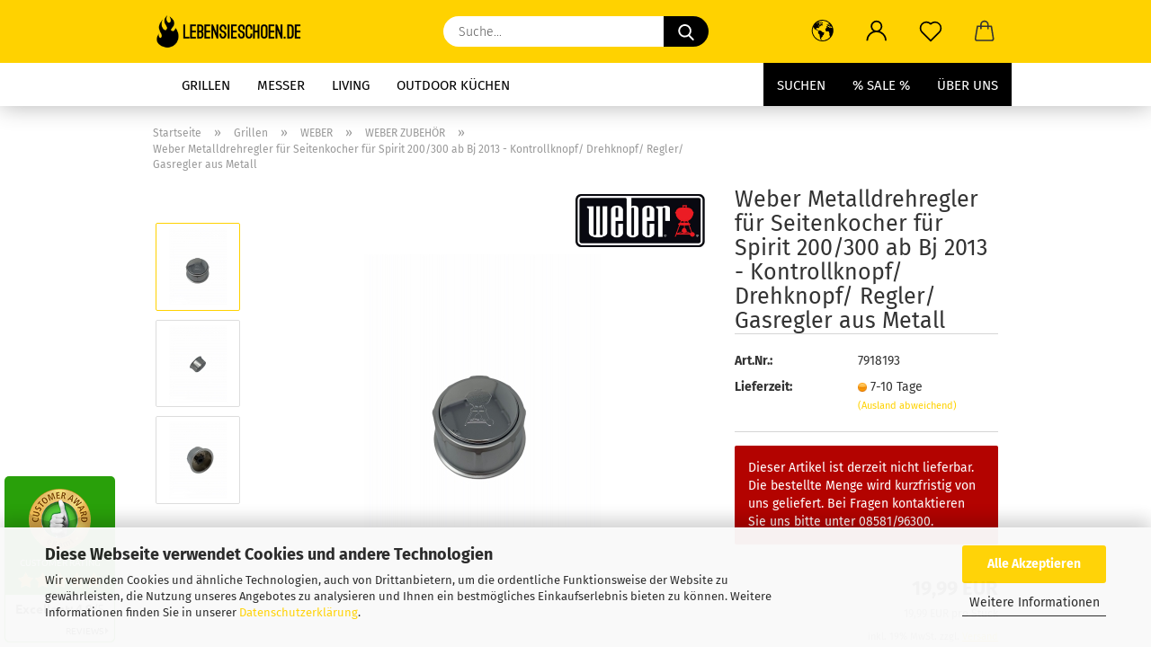

--- FILE ---
content_type: text/html; charset=utf-8
request_url: https://www.lebensieschoen.de/weber-metalldrehregler-fuer-seitenkocher.html
body_size: 26576
content:
<!DOCTYPE html> <html xmlns="http://www.w3.org/1999/xhtml" dir="ltr" lang="de"> <head> <script async
                        data-type="text/javascript"
                        data-src="https://www.googletagmanager.com/gtag/js?id=G-2L97DGL65W"
                        type="as-oil"
                        data-purposes="4"
                        data-managed="as-oil"></script> <script async
                data-type="text/javascript"
                type="as-oil"
                data-purposes="4"
                data-managed="as-oil">
            window.dataLayer = window.dataLayer || [];

            
            function gtag() {
                dataLayer.push(arguments);
            }
            
            gtag('js', new Date());

                                    gtag('config', 'AW-944022347');
            
                                                
            gtag('config', 'G-2L97DGL65W', {'debug_mode': true});
                        
                                    var gaDisableG2L97DGL65W = 'ga-disable-G-2L97DGL65W';
            
            			if (document.cookie.indexOf(gaDisableG2L97DGL65W + '=true') > -1) {
				window[gaDisableG2L97DGL65W] = true;
			}
			
			function gaOptOut() {
			    				document.cookie = gaDisableG2L97DGL65W + '=true; expires=Thu, 31 Dec 2099 23:59:59 UTC; path=/';
				window[gaDisableG2L97DGL65W] = true;
								console.log('Disabled Google-Analytics Tracking');
			}

			function gaOptout() {
				gaOptOut();
			}

			function checkGaOptOutAnchor() {
				if (location.hash.substr(1) === 'gaOptOut') {
					gaOptOut();
				}
			}

			checkGaOptOutAnchor();
			window.addEventListener('hashchange', checkGaOptOutAnchor);
            
        </script> <meta name="viewport" content="width=device-width, initial-scale=1, minimum-scale=1.0" /> <meta http-equiv="Content-Type" content="text/html; charset=utf-8" /> <meta name="language" content="de" /> <meta name="keywords" content="Weber Spirit 300 Searzone Grasregler, Searstation Gasregler Spirit Ep 335, Weber Gasregler, Spirit Drehknöpfe, Dreh, Drehknopf, Kontrollknöpfe," /> <meta name="description" content="Hier findest du den Weber Gasregler für deinen Seitenkocher aus Metall für deinen Spirit Grill der Serie 200/300." /> <title>Dein Onlineshop - für die schönen Dinge im Leben - Searzoneregler, Searsationregler, Seitnkocher-Gasregler Upgrade aus Metall für Weber Spirit 200/300 Serie ab Bj. 2013</title> <meta property="og:title" content="Weber Metalldrehregler f&uuml;r Seitenkocher f&uuml;r Spirit 200/300 ab Bj 2013 - Kontrollknopf/ Drehknopf/ Regler/ Gasregler aus Metall" /> <meta property="og:site_name" content="lebenSieSchoen.de" /> <meta property="og:locale" content="de_DE" /> <meta property="og:type" content="product" /> <meta property="og:description" content="Hier findest du den Weber Gasregler für deinen Seitenkocher aus Metall für deinen Spirit Grill der Serie 200/300." /> <meta property="og:image" content="https://www.lebensieschoen.de/images/product_images/info_images/Drehregler_Seitenkocher.jpg" /> <meta property="og:image" content="https://www.lebensieschoen.de/images/product_images/info_images/Drehregler_Seitenkocher_oben.jpg" /> <meta property="og:image" content="https://www.lebensieschoen.de/images/product_images/info_images/Drehregler_Seitenkocher_innen.jpg" /> <base href="https://www.lebensieschoen.de/" /> <link rel="shortcut icon" href="https://www.lebensieschoen.de/images/logos/favicon.ico" type="image/x-icon" /> <link rel="apple-touch-icon" href="https://www.lebensieschoen.de/images/logos/favicon.png" /> <link id="main-css" type="text/css" rel="stylesheet" href="public/theme/styles/system/main.min.css?bust=1768178945" /> <meta name="robots" content="index,follow" /> <link rel="canonical" href="https://www.lebensieschoen.de/weber-metalldrehregler-fuer-seitenkocher.html" /> <meta property="og:url" content="https://www.lebensieschoen.de/weber-metalldrehregler-fuer-seitenkocher.html"> <div id="widget-container" class="ekomi-widget-container ekomi-widget-sf15491967079feea88b5" ></div> <a href="https://www.ekomi.de/bewertungen-lebensieschoen.de.html" target="_blank"><img alt="Parfümerie-Drogerie Haller GmbH Co.KG Reviews with ekomi.de" src="https://smart-widget-assets.ekomiapps.de/resources/ekomi_logo.png" style="display: none;"/></a> <script type="text/javascript">
    function registerWidget (w, token) {
        w['_ekomiWidgetsServerUrl'] = 'https://widgets.ekomi.com';
        w['_customerId'] = 154919;
        
        if (w['_language'] == undefined) {
            w['_language'] = new Array();
        }
        w['_language'][token] = 'auto';        
        
        if(typeof(w['_ekomiWidgetTokens']) !== 'undefined'){
            w['_ekomiWidgetTokens'][w['_ekomiWidgetTokens'].length] = token;
        } else {
            w['_ekomiWidgetTokens'] = new Array(token);
        }
        if(typeof(ekomiWidgetJs) == 'undefined') {
            ekomiWidgetJs = true;
            var scr = document.createElement('script');scr.src = 'https://sw-assets.ekomiapps.de/static_resources/widget.js';
            var head = document.getElementsByTagName('head')[0];head.appendChild(scr);
            
        } else {if (typeof ekomiWidgetMain != 'undefined') {ekomiWidgetMain('ajax', token);}}
        return true;
    }
    (function (w) {
        var token = 'sf15491967079feea88b5';
        var k = document.getElementsByClassName("ekomi-widget-" + token);
        for(var x=0;x<k.length;x++){ registerWidget(w,token); }
    })(window);
</script> <script src="https://cdn.gambiohub.com/sdk/1.2.0/dist/bundle.js"></script><script>var payPalText = {"ecsNote":"Bitte w\u00e4hlen Sie ihre gew\u00fcnschte PayPal-Zahlungsweise.","paypalUnavailable":"PayPal steht f\u00fcr diese Transaktion im Moment nicht zur Verf\u00fcgung.","errorContinue":"weiter","continueToPayPal":"Weiter mit","errorCheckData":"Es ist ein Fehler aufgetreten. Bitte \u00fcberpr\u00fcfen Sie Ihre Eingaben."};var payPalButtonSettings = {"env":"live","commit":false,"style":{"label":"checkout","shape":"rect","color":"gold","layout":"vertical","tagline":false},"locale":"","fundingCardAllowed":true,"fundingELVAllowed":true,"fundingCreditAllowed":false,"createPaymentUrl":"https:\/\/www.lebensieschoen.de\/shop.php?do=PayPalHub\/CreatePayment&initiator=ecs","authorizedPaymentUrl":"https:\/\/www.lebensieschoen.de\/shop.php?do=PayPalHub\/AuthorizedPayment&initiator=ecs","checkoutUrl":"https:\/\/www.lebensieschoen.de\/shop.php?do=PayPalHub\/RedirectGuest","useVault":false,"jssrc":"https:\/\/www.paypal.com\/sdk\/js?client-id=AVEjCpwSc-e9jOY8dHKoTUckaKtPo0shiwe_T2rKtxp30K4TYGRopYjsUS6Qmkj6bILd7Nt72pbMWCXe&commit=false&intent=capture&components=buttons%2Cmarks%2Cmessages%2Cfunding-eligibility%2Cgooglepay%2Capplepay%2Ccard-fields&integration-date=2021-11-25&enable-funding=paylater&merchant-id=XKZT3RAVXDHZC&currency=EUR","partnerAttributionId":"GambioGmbH_Cart_Hub_PPXO","createOrderUrl":"https:\/\/www.lebensieschoen.de\/shop.php?do=PayPalHub\/CreateOrder&initiator=ecs","getOrderUrl":"https:\/\/www.lebensieschoen.de\/shop.php?do=PayPalHub\/GetOrder","approvedOrderUrl":"https:\/\/www.lebensieschoen.de\/shop.php?do=PayPalHub\/ApprovedOrder&initiator=ecs","paymentApproved":false,"developmentMode":false,"cartAmount":0};var jsShoppingCart = {"languageCode":"de","verifySca":"https:\/\/www.lebensieschoen.de\/shop.php?do=PayPalHub\/VerifySca","totalAmount":"0.00","currency":"EUR","env":"live","commit":false,"style":{"label":"checkout","shape":"rect","color":"gold","layout":"vertical","tagline":false},"locale":"","fundingCardAllowed":true,"fundingELVAllowed":true,"fundingCreditAllowed":false,"createPaymentUrl":"https:\/\/www.lebensieschoen.de\/shop.php?do=PayPalHub\/CreatePayment&initiator=ecs","authorizedPaymentUrl":"https:\/\/www.lebensieschoen.de\/shop.php?do=PayPalHub\/AuthorizedPayment&initiator=ecs","checkoutUrl":"https:\/\/www.lebensieschoen.de\/shop.php?do=PayPalHub\/RedirectGuest","useVault":false,"jssrc":"https:\/\/www.paypal.com\/sdk\/js?client-id=AVEjCpwSc-e9jOY8dHKoTUckaKtPo0shiwe_T2rKtxp30K4TYGRopYjsUS6Qmkj6bILd7Nt72pbMWCXe&commit=false&intent=capture&components=buttons%2Cmarks%2Cmessages%2Cfunding-eligibility%2Cgooglepay%2Capplepay%2Ccard-fields&integration-date=2021-11-25&enable-funding=paylater&merchant-id=XKZT3RAVXDHZC&currency=EUR","partnerAttributionId":"GambioGmbH_Cart_Hub_PPXO","createOrderUrl":"https:\/\/www.lebensieschoen.de\/shop.php?do=PayPalHub\/CreateOrder&initiator=ecs","getOrderUrl":"https:\/\/www.lebensieschoen.de\/shop.php?do=PayPalHub\/GetOrder","approvedOrderUrl":"https:\/\/www.lebensieschoen.de\/shop.php?do=PayPalHub\/ApprovedOrder&initiator=ecs","paymentApproved":false,"developmentMode":false,"cartAmount":0};var payPalBannerSettings = {};</script><script id="paypalconsent" type="application/json">{"purpose_id":null}</script><script src="GXModules/Gambio/Hub/Shop/Javascript/PayPalLoader.js?v=1764777409" async></script><link rel="stylesheet" href="https://cdn.gambiohub.com/sdk/1.2.0/dist/css/gambio_hub.css"> </head> <body class="page-product-info" data-gambio-namespace="https://www.lebensieschoen.de/public/theme/javascripts/system" data-jse-namespace="https://www.lebensieschoen.de/JSEngine/build" data-gambio-controller="initialize" data-gambio-widget="input_number responsive_image_loader transitions header image_maps modal history dropdown core_workarounds anchor" data-input_number-separator="," > <div id="outer-wrapper" > <header id="header" class="navbar"> <div class="inside"> <div class="row"> <div class="navbar-header"> <a class="navbar-brand" href="https://www.lebensieschoen.de/" title="lebenSieSchoen.de"> <img id="main-header-logo" class="img-responsive" src="https://www.lebensieschoen.de/images/logos/lebensieschoen.png" alt="lebenSieSchoen.de-Logo"> </a> <button type="button" class="navbar-toggle cart-icon" data-toggle="cart"> <svg width="24" xmlns="http://www.w3.org/2000/svg" viewBox="0 0 40 40"><defs><style>.cls-1{fill:none;}</style></defs><title>cart</title><g id="Ebene_2" data-name="Ebene 2"><g id="Ebene_1-2" data-name="Ebene 1"><path d="M31,13.66a1.08,1.08,0,0,0-1.07-1H26.08V11.28a6.31,6.31,0,0,0-12.62,0v1.36H9.27a1,1,0,0,0-1,1L5.21,32A3.8,3.8,0,0,0,9,35.8H30.19A3.8,3.8,0,0,0,34,31.94Zm-15.42-1V11.28a4.2,4.2,0,0,1,8.39,0v1.35Zm-1.06,5.59a1.05,1.05,0,0,0,1.06-1.06v-2.4H24v2.4a1.06,1.06,0,0,0,2.12,0v-2.4h2.84L31.86,32a1.68,1.68,0,0,1-1.67,1.68H9a1.67,1.67,0,0,1-1.68-1.61l2.94-17.31h3.19v2.4A1.06,1.06,0,0,0,14.51,18.22Z"/></g></g></svg> <span class="cart-products-count hidden">
            0
        </span> </button> </div> <div class="navbar-search collapse"> <form role="search" action="advanced_search_result.php" method="get" data-gambio-widget="live_search"> <div class="navbar-search-input-group input-group"> <input type="text" id="search-field-input" name="keywords" placeholder="Suche..." class="form-control search-input" autocomplete="off" /> <button aria-label="Suche..." type="submit"> <img src="public/theme/images/svgs/search.svg" class="gx-search-input svg--inject" alt="search icon"> </button> <label for="search-field-input" class="control-label sr-only">Suche...</label> </div> <input type="hidden" value="1" name="inc_subcat" /> <div class="search-result-container"></div> </form> </div> <div class="navbar-secondary hidden-xs"> <div id="topbar-container"> <div class=""> <nav class="navbar-inverse" data-gambio-widget="menu link_crypter" data-menu-switch-element-position="false" data-menu-events='{"desktop": ["click"], "mobile": ["click"]}' data-menu-ignore-class="dropdown-menu"> <ul class="nav navbar-nav"> <li class="dropdown navbar-topbar-item first"> <a href="#" aria-label="Lieferland" title="Lieferland" role="button" class="dropdown-toggle" data-toggle-hover="dropdown"> <span class="hidden-xs"> <svg width="24" xmlns="http://www.w3.org/2000/svg" viewBox="0 0 40 40"><defs><style>.cls-1{fill:none;}</style></defs><title></title><g id="Ebene_2" data-name="Ebene 2"><g id="Ebene_1-2" data-name="Ebene 1"><polygon points="27.01 11.12 27.04 11.36 26.68 11.43 26.63 11.94 27.06 11.94 27.63 11.88 27.92 11.53 27.61 11.41 27.44 11.21 27.18 10.8 27.06 10.21 26.58 10.31 26.44 10.52 26.44 10.75 26.68 10.91 27.01 11.12"/><polygon points="26.6 11.31 26.62 10.99 26.34 10.87 25.94 10.96 25.65 11.44 25.65 11.74 25.99 11.74 26.6 11.31"/><path d="M18.47,12.66l-.09.22H18v.22h.1l0,.11.25,0,.16-.1.05-.21h.21l.08-.17-.19,0Z"/><polygon points="17.38 13.05 17.37 13.27 17.67 13.24 17.7 13.03 17.52 12.88 17.38 13.05"/><path d="M35.68,19.83a12.94,12.94,0,0,0-.07-1.39,15.83,15.83,0,0,0-1.06-4.35l-.12-.31a16,16,0,0,0-3-4.63l-.25-.26c-.24-.25-.48-.49-.73-.72a16,16,0,0,0-21.59.07,15.08,15.08,0,0,0-1.83,2,16,16,0,1,0,28.21,13.5c.08-.31.14-.62.2-.94a16.2,16.2,0,0,0,.25-2.8C35.69,19.94,35.68,19.89,35.68,19.83Zm-3-6.39.1-.1c.12.23.23.47.34.72H33l-.29,0Zm-2.31-2.79V9.93c.25.27.5.54.73.83l-.29.43h-1L29.73,11ZM11.06,8.87v0h.32l0-.1h.52V9l-.15.21h-.72v-.3Zm.51.72.35-.06s0,.32,0,.32l-.72.05-.14-.17Zm22.12,6.35H32.52l-.71-.53-.75.07v.46h-.24l-.26-.19-1.3-.33v-.84l-1.65.13L27.1,15h-.65l-.32,0-.8.44v.83l-1.62,1.17.14.51h.33l-.09.47-.23.09,0,1.24,1.41,1.6h.61l0-.1H27l.32-.29h.62l.34.34.93.1-.12,1.23,1,1.82-.54,1,0,.48.43.43v1.17l.56.76v1h.49a14.67,14.67,0,0,1-24.9-15V13.8l.52-.64c.18-.35.38-.68.59-1l0,.27-.61.74c-.19.35-.36.72-.52,1.09v.84l.61.29v1.16l.58,1,.48.08.06-.35-.56-.86-.11-.84h.33l.14.86.81,1.19L8.31,18l.51.79,1.29.31v-.2l.51.07,0,.37.4.07.62.17.88,1,1.12.09.11.91-.76.54,0,.81-.11.5,1.11,1.4.09.47s.4.11.45.11.9.65.9.65v2.51l.31.09-.21,1.16.51.68-.09,1.15.67,1.19.87.76.88,0,.08-.29-.64-.54,0-.27.11-.32,0-.34h-.44l-.22-.28.36-.35,0-.26-.4-.11,0-.25.58-.08.87-.42.29-.54.92-1.17-.21-.92L20,27l.84,0,.57-.45.18-1.76.63-.8.11-.52-.57-.18-.38-.62H20.09l-1-.39,0-.74L18.67,21l-.93,0-.53-.84-.48-.23,0,.26-.87.05-.32-.44-.9-.19-.74.86-1.18-.2-.08-1.32-.86-.14.35-.65-.1-.37-1.12.75-.71-.09-.25-.55.15-.57.39-.72.9-.45H13.1v.53l.63.29L13.67,16l.45-.45L15,15l.06-.42L16,13.6l1-.53L16.86,13l.65-.61.24.06.11.14.25-.28.06,0-.27,0-.28-.09v-.27l.15-.12h.32l.15.07.12.25.16,0v0h0L19,12l.07-.22.25.07v.24l-.24.16h0l0,.26.82.25h.19v-.36l-.65-.29,0-.17.54-.18,0-.52-.56-.34,0-.86-.77.37h-.28l.07-.65-1-.25L17,9.83v1l-.78.25-.31.65-.34.06v-.84l-.73-.1-.36-.24-.15-.53,1.31-.77.64-.2.06.43h.36l0-.22.37-.05V9.17l-.16-.07,0-.22.46,0,.27-.29,0,0h0l.09-.09,1-.12.43.36L18,9.28l1.42.33.19-.47h.62l.22-.42L20,8.61V8.09l-1.38-.61-.95.11-.54.28,0,.68-.56-.08-.09-.38.54-.49-1,0-.28.09L15.68,8l.37.06L16,8.39l-.62,0-.1.24-.9,0a2.22,2.22,0,0,0-.06-.51l.71,0,.54-.52-.3-.15-.39.38-.65,0-.39-.53H13L12.12,8h.79l.07.24-.2.19.88,0,.13.32-1,0-.05-.24-.62-.14-.33-.18h-.74A14.66,14.66,0,0,1,29.38,9l-.17.32-.68.26-.29.31.07.36.35,0,.21.53.6-.24.1.7h-.18l-.49-.07-.55.09-.53.75-.76.12-.11.65.32.07-.1.42-.75-.15-.69.15-.15.39.12.8.41.19h.68l.46,0,.14-.37.72-.93.47.1.47-.42.08.32,1.15.78-.14.19-.52,0,.2.28.32.07.37-.16V14l.17-.09-.13-.14-.77-.42-.2-.57h.64l.2.2.55.47,0,.57.57.61.21-.83.39-.22.08.68.38.42h.76a12.23,12.23,0,0,1,.4,1.16ZM12.42,11.27l.38-.18.35.08-.12.47-.38.12Zm2,1.1v.3h-.87l-.33-.09.08-.21.42-.18h.58v.18Zm.41.42v.29l-.22.14-.27,0v-.48Zm-.25-.12v-.35l.3.28Zm.14.7v.29l-.21.21h-.47l.08-.32.22,0,0-.11Zm-1.16-.58h.48l-.62.87-.26-.14.06-.37Zm2,.48v.29h-.46L15,13.37v-.26h0Zm-.43-.39.13-.14.23.14-.18.15Zm18.79,3.8,0-.06c0,.09,0,.17.05.25Z"/><path d="M6.18,13.8v.45c.16-.37.33-.74.52-1.09Z"/></g></g></svg> <span class="topbar-label"></span> </span> <span class="visible-xs-block"> <span class="topbar-label">&nbsp;Lieferland</span> </span> </a> <ul class="level_2 dropdown-menu"> <li> <form action="/weber-metalldrehregler-fuer-seitenkocher.html" method="POST" class="form-horizontal"> <div class="form-group"> <label for="countries-switch-dropdown" style="display: inline">Lieferland
																    <select id="countries-switch-dropdown" name="switch_country" class="form-control"> <option value="DE" selected>Deutschland</option> </select> </label> </div> <div class="dropdown-footer row"> <input type="submit" class="btn btn-primary btn-block" value="Speichern" title="Speichern" /> </div> </form> </li> </ul> </li> <li class="dropdown navbar-topbar-item"> <a title="Anmeldung" href="/weber-metalldrehregler-fuer-seitenkocher.html#" class="dropdown-toggle" data-toggle-hover="dropdown" role="button" aria-label="Login"> <span class="language-code hidden-xs"> <svg width="24" xmlns="http://www.w3.org/2000/svg" viewBox="0 0 40 40"><defs><style>.cls-1{fill:none;}</style></defs><title></title><g id="Ebene_2" data-name="Ebene 2"><g id="Ebene_1-2" data-name="Ebene 1"><path d="M30.21,24.43a15,15,0,0,0-5.68-3.56,8.64,8.64,0,1,0-9.78,0,15,15,0,0,0-5.68,3.56A14.87,14.87,0,0,0,4.7,35H7a12.61,12.61,0,0,1,25.22,0h2.34A14.88,14.88,0,0,0,30.21,24.43ZM19.64,20.06A6.31,6.31,0,1,1,26,13.75,6.31,6.31,0,0,1,19.64,20.06Z"/></g></g></svg> </span> <span class="visible-xs-inline"> <span class="fa fa-user-o"></span> </span> <span class="topbar-label">Login</span> </a> <ul class="dropdown-menu dropdown-menu-login arrow-top"> <li class="arrow"></li> <li class="dropdown-header hidden-xs">Login</li> <li> <form action="https://www.lebensieschoen.de/login.php?action=process" method="post" class="form-horizontal"> <input type="hidden" name="return_url" value="https://www.lebensieschoen.de/weber-metalldrehregler-fuer-seitenkocher.html"> <input type="hidden" name="return_url_hash" value="a0864640a4f0222c29c44388fbbf4131d612bf6f8cf8d59916917ce49b3a14fc"> <div class="form-group"> <label for="box-login-dropdown-login-username" class="form-control sr-only">E-Mail</label> <input autocomplete="username" type="email" id="box-login-dropdown-login-username" class="form-control" placeholder="E-Mail" name="email_address" aria-label="E-Mail" oninput="this.setCustomValidity('')" oninvalid="this.setCustomValidity('Bitte geben Sie eine korrekte Emailadresse ein')" /> </div> <div class="form-group password-form-field" data-gambio-widget="show_password"> <label for="box-login-dropdown-login-password" class="form-control sr-only">Passwort</label> <input autocomplete="current-password" type="password" id="box-login-dropdown-login-password" class="form-control" placeholder="Passwort" name="password" /> <button class="btn show-password hidden" type="button"> <i class="fa fa-eye" aria-hidden="true"></i> <span class="sr-only">Toggle Password View</span> </button> </div> <div class="dropdown-footer row"> <input type="submit" class="btn btn-primary btn-block" value="Anmelden" /> <ul> <li> <a title="Konto erstellen" href="https://www.lebensieschoen.de/shop.php?do=CreateRegistree">
												Konto erstellen
											</a> </li> <li> <a title="Passwort vergessen?" href="https://www.lebensieschoen.de/password_double_opt.php">
												Passwort vergessen?
											</a> </li> </ul> </div> </form> </li> </ul> </li> <li class="navbar-topbar-item"> <a href="https://www.lebensieschoen.de/wish_list.php" aria-label="Merkzettel" class="dropdown-toggle" title="Merkzettel anzeigen"> <span class="language-code hidden-xs"> <svg width="24" xmlns="http://www.w3.org/2000/svg" viewBox="0 0 40 40"><defs><style>.cls-1{fill:none;}</style></defs><title></title><g id="Ebene_2" data-name="Ebene 2"><g id="Ebene_1-2" data-name="Ebene 1"><path d="M19.19,36a1.16,1.16,0,0,0,1.62,0l12.7-12.61A10,10,0,0,0,20,8.7,10,10,0,0,0,6.5,23.42ZM8.12,10.91a7.6,7.6,0,0,1,5.49-2.26A7.46,7.46,0,0,1,19,10.88l0,0,.18.18a1.15,1.15,0,0,0,1.63,0l.18-.18A7.7,7.7,0,0,1,31.89,21.79L20,33.58,8.12,21.79A7.74,7.74,0,0,1,8.12,10.91Z"/></g></g></svg> </span> <span class="visible-xs-inline"> <span class="fa fa-heart-o"></span> </span> <span class="topbar-label">Merkzettel</span> </a> </li> <li class="dropdown navbar-topbar-item topbar-cart" data-gambio-widget="cart_dropdown"> <a title="Warenkorb" aria-label="Warenkorb" role="button" class="dropdown-toggle" href="/weber-metalldrehregler-fuer-seitenkocher.html#" data-toggle="cart" > <span class="cart-info-wrapper"> <svg width="24" xmlns="http://www.w3.org/2000/svg" viewBox="0 0 40 40"><defs><style>.cls-1{fill:none;}</style></defs><title></title><g id="Ebene_2" data-name="Ebene 2"><g id="Ebene_1-2" data-name="Ebene 1"><path d="M31,13.66a1.08,1.08,0,0,0-1.07-1H26.08V11.28a6.31,6.31,0,0,0-12.62,0v1.36H9.27a1,1,0,0,0-1,1L5.21,32A3.8,3.8,0,0,0,9,35.8H30.19A3.8,3.8,0,0,0,34,31.94Zm-15.42-1V11.28a4.2,4.2,0,0,1,8.39,0v1.35Zm-1.06,5.59a1.05,1.05,0,0,0,1.06-1.06v-2.4H24v2.4a1.06,1.06,0,0,0,2.12,0v-2.4h2.84L31.86,32a1.68,1.68,0,0,1-1.67,1.68H9a1.67,1.67,0,0,1-1.68-1.61l2.94-17.31h3.19v2.4A1.06,1.06,0,0,0,14.51,18.22Z"/></g></g></svg> <span class="topbar-label"> <br /> <span class="products">
									0,00 EUR
								</span> </span> <span class="cart-products-count edge hidden"> </span> </span> </a> </li> </ul> </nav> </div> </div> </div> </div> </div> <div id="offcanvas-cart-overlay"></div> <div id="offcanvas-cart-content"> <button aria-label="Warenkorb schließen" data-toggle="cart" class="offcanvas-cart-close c-hamburger c-hamburger--htx"> <span></span>
            Menü
        </button> <ul class="dropdown-menu arrow-top cart-dropdown cart-empty"> <li class="arrow"></li> <input type="hidden" id="ga4-view-cart-json" value=""/> <script async
                data-type="text/javascript"
                type="as-oil"
                data-purposes="4"
                data-managed="as-oil">
            function ga4ViewCart() {
                const data = document.getElementById('ga4-view-cart-json');

                if (data && data.value.length) {
                    gtag('event', 'view_cart', JSON.parse(data.value));
                }
            }
        </script> <li class="cart-dropdown-inside"> <div class="cart-empty">
							Sie haben noch keine Artikel in Ihrem Warenkorb.
						</div> </li> </ul> </div> <noscript> <div class="alert alert-danger noscript-notice" role="alert">
			JavaScript ist in Ihrem Browser deaktiviert. Aktivieren Sie JavaScript, um alle Funktionen des Shops nutzen und alle Inhalte sehen zu können.
		</div> </noscript> <div id="categories"> <div class="navbar-collapse collapse"> <nav class="navbar-default navbar-categories" data-gambio-widget="menu"> <ul class="level-1 nav navbar-nav"> <li class="level-1-child" data-id="51"> <a class="dropdown-toggle" href="https://www.lebensieschoen.de/honig/" title=""> </a> </li> <li class="dropdown level-1-child" data-id="9"> <a class="dropdown-toggle" href="https://www.lebensieschoen.de/grillen/" title="Grillen">
                                                
                                                    Grillen
                                                
                                                                                            </a> <ul data-level="2" class="level-2 dropdown-menu dropdown-menu-child"> <li class="enter-category hidden-sm hidden-md hidden-lg show-more"> <a class="dropdown-toggle" href="https://www.lebensieschoen.de/grillen/" title="Grillen">
                                                                        
                                                                            Grillen anzeigen
                                                                        
                                                                    </a> </li> <li class="dropdown level-2-child"> <a href="https://www.lebensieschoen.de/bbq-tools-und-zubehoer/" title="BBQ Tools & Zubehör">
                                                                            BBQ Tools & Zubehör
                                                                        </a> <ul data-level="3" class="level-3 dropdown-menu dropdown-menu-child"> <li class="enter-category"> <a href="https://www.lebensieschoen.de/bbq-tools-und-zubehoer/" title="BBQ Tools & Zubehör" class="dropdown-toggle">
                                                                                        BBQ Tools & Zubehör anzeigen
                                                                                    </a> </li> <li class="level-3-child"> <a href="https://www.lebensieschoen.de/fusl/" title="GRILL & GRILLROST REINIGER">
                                                                                                GRILL & GRILLROST REINIGER
                                                                                            </a> </li> </ul> </li> <li class="dropdown level-2-child"> <a href="https://www.lebensieschoen.de/grillen/big-green-egg/" title="BIG GREEN EGG">
                                                                            BIG GREEN EGG
                                                                        </a> <ul data-level="3" class="level-3 dropdown-menu dropdown-menu-child"> <li class="enter-category"> <a href="https://www.lebensieschoen.de/grillen/big-green-egg/" title="BIG GREEN EGG" class="dropdown-toggle">
                                                                                        BIG GREEN EGG anzeigen
                                                                                    </a> </li> <li class="level-3-child"> <a href="https://www.lebensieschoen.de/grillen/big-green-egg/egg-starter-sets/" title="Egg Starter Sets">
                                                                                                Egg Starter Sets
                                                                                            </a> </li> <li class="level-3-child"> <a href="https://www.lebensieschoen.de/grillen/big-green-egg/keramikgrills/" title="Keramikgrills">
                                                                                                Keramikgrills
                                                                                            </a> </li> <li class="level-3-child"> <a href="https://www.lebensieschoen.de/grillen/big-green-egg/egg-zubehoer/" title="Egg Zubehör">
                                                                                                Egg Zubehör
                                                                                            </a> </li> <li class="level-3-child"> <a href="https://www.lebensieschoen.de/grillen/big-green-egg/egg-module/" title="Egg Module">
                                                                                                Egg Module
                                                                                            </a> </li> </ul> </li> <li class="dropdown level-2-child"> <a href="https://www.lebensieschoen.de/everdure-witt/" title="EVERDURE/WITT">
                                                                            EVERDURE/WITT
                                                                        </a> <ul data-level="3" class="level-3 dropdown-menu dropdown-menu-child"> <li class="enter-category"> <a href="https://www.lebensieschoen.de/everdure-witt/" title="EVERDURE/WITT" class="dropdown-toggle">
                                                                                        EVERDURE/WITT anzeigen
                                                                                    </a> </li> <li class="level-3-child"> <a href="https://www.lebensieschoen.de/grillen/everdure-witt/everdure-witt-pizzaoefen/" title="EVERDURE/WITT - PIZZAÖFEN">
                                                                                                EVERDURE/WITT - PIZZAÖFEN
                                                                                            </a> </li> <li class="level-3-child"> <a href="https://www.lebensieschoen.de/grillen/everdure-witt/everdure-witt-zubehoer/" title="EVERDURE/WITT - ZUBEHÖR">
                                                                                                EVERDURE/WITT - ZUBEHÖR
                                                                                            </a> </li> </ul> </li> <li class="dropdown level-2-child"> <a href="https://www.lebensieschoen.de/grillen/gozney/" title="GOZNEY">
                                                                            GOZNEY
                                                                        </a> <ul data-level="3" class="level-3 dropdown-menu dropdown-menu-child"> <li class="enter-category"> <a href="https://www.lebensieschoen.de/grillen/gozney/" title="GOZNEY" class="dropdown-toggle">
                                                                                        GOZNEY anzeigen
                                                                                    </a> </li> <li class="level-3-child"> <a href="https://www.lebensieschoen.de/gozney-dome2/" title="GOZNEY - DOME Gen2 SERIES">
                                                                                                GOZNEY - DOME Gen2 SERIES
                                                                                            </a> </li> <li class="level-3-child"> <a href="https://www.lebensieschoen.de/grillen/gozney/gozney-pizzaoefen/" title="GOZNEY - PIZZAÖFEN">
                                                                                                GOZNEY - PIZZAÖFEN
                                                                                            </a> </li> <li class="level-3-child"> <a href="https://www.lebensieschoen.de/grillen/gozney/gozney-zubehoer/" title="GOZNEY - ZUBEHÖR">
                                                                                                GOZNEY - ZUBEHÖR
                                                                                            </a> </li> </ul> </li> <li class="dropdown level-2-child"> <a href="https://www.lebensieschoen.de/kamadojoe/" title="KAMADO JOE">
                                                                            KAMADO JOE
                                                                        </a> <ul data-level="3" class="level-3 dropdown-menu dropdown-menu-child"> <li class="enter-category"> <a href="https://www.lebensieschoen.de/kamadojoe/" title="KAMADO JOE" class="dropdown-toggle">
                                                                                        KAMADO JOE anzeigen
                                                                                    </a> </li> <li class="level-3-child"> <a href="https://www.lebensieschoen.de/kamadojoe-zubehoer/" title="KAMADO JOE ZUBEHÖR">
                                                                                                KAMADO JOE ZUBEHÖR
                                                                                            </a> </li> </ul> </li> <li class="dropdown level-2-child"> <a href="https://www.lebensieschoen.de/grillen/meater/" title="MEATER">
                                                                            MEATER
                                                                        </a> <ul data-level="3" class="level-3 dropdown-menu dropdown-menu-child"> <li class="enter-category"> <a href="https://www.lebensieschoen.de/grillen/meater/" title="MEATER" class="dropdown-toggle">
                                                                                        MEATER anzeigen
                                                                                    </a> </li> <li class="level-3-child"> <a href="https://www.lebensieschoen.de/grillthermometer/" title="MEATER GRILLTHERMOMETER">
                                                                                                MEATER GRILLTHERMOMETER
                                                                                            </a> </li> </ul> </li> <li class="dropdown level-2-child"> <a href="https://www.lebensieschoen.de/grillen/moesta/" title="MOESTA">
                                                                            MOESTA
                                                                        </a> <ul data-level="3" class="level-3 dropdown-menu dropdown-menu-child"> <li class="enter-category"> <a href="https://www.lebensieschoen.de/grillen/moesta/" title="MOESTA" class="dropdown-toggle">
                                                                                        MOESTA anzeigen
                                                                                    </a> </li> <li class="level-3-child"> <a href="https://www.lebensieschoen.de/grillen/moesta/Moesta-Pelletgrill/" title="MOESTA PELLETGRILL">
                                                                                                MOESTA PELLETGRILL
                                                                                            </a> </li> <li class="level-3-child"> <a href="https://www.lebensieschoen.de/moesta-pizzaring-fuer-kugelgrill/" title="MOESTA PIZZARING FÜR KUGELGRILL">
                                                                                                MOESTA PIZZARING FÜR KUGELGRILL
                                                                                            </a> </li> <li class="level-3-child"> <a href="https://www.lebensieschoen.de/moesta-zubehoer/" title="MOESTA ZUBEHÖR">
                                                                                                MOESTA ZUBEHÖR
                                                                                            </a> </li> </ul> </li> <li class="dropdown level-2-child"> <a href="https://www.lebensieschoen.de/napoleon/" title="NAPOLEON">
                                                                            NAPOLEON
                                                                        </a> <ul data-level="3" class="level-3 dropdown-menu dropdown-menu-child"> <li class="enter-category"> <a href="https://www.lebensieschoen.de/napoleon/" title="NAPOLEON" class="dropdown-toggle">
                                                                                        NAPOLEON anzeigen
                                                                                    </a> </li> <li class="level-3-child"> <a href="https://www.lebensieschoen.de/napoleon-gasgrills/" title="GASGRILLS">
                                                                                                GASGRILLS
                                                                                            </a> </li> <li class="level-3-child"> <a href="https://www.lebensieschoen.de/napoleon-einbaugrills/" title="EINBAU-GRILLS">
                                                                                                EINBAU-GRILLS
                                                                                            </a> </li> <li class="level-3-child"> <a href="https://www.lebensieschoen.de/napoleon-elektrogrills/" title="ELEKTROGRILL">
                                                                                                ELEKTROGRILL
                                                                                            </a> </li> <li class="level-3-child"> <a href="https://www.lebensieschoen.de/napoleon-zubehoer/" title="NAPOLEON ZUBEHÖR">
                                                                                                NAPOLEON ZUBEHÖR
                                                                                            </a> </li> <li class="level-3-child"> <a href="https://www.lebensieschoen.de/napoleon-transportable-grills/" title="TRANSPORTABLE-GRILLS">
                                                                                                TRANSPORTABLE-GRILLS
                                                                                            </a> </li> </ul> </li> <li class="dropdown level-2-child"> <a href="https://www.lebensieschoen.de/ofyr/" title="OFYR">
                                                                            OFYR
                                                                        </a> <ul data-level="3" class="level-3 dropdown-menu dropdown-menu-child"> <li class="enter-category"> <a href="https://www.lebensieschoen.de/ofyr/" title="OFYR" class="dropdown-toggle">
                                                                                        OFYR anzeigen
                                                                                    </a> </li> <li class="level-3-child"> <a href="https://www.lebensieschoen.de/grillen/ofyr/ofyr-feuerplatten-grills/" title="OFYR - FEUERPLATTEN GRILLS">
                                                                                                OFYR - FEUERPLATTEN GRILLS
                                                                                            </a> </li> <li class="level-3-child"> <a href="https://www.lebensieschoen.de/grillen/ofyr/ofyr-feuerplatten-zubehoer/" title="OFYR - FEUERPLATTEN ZUBEHÖR">
                                                                                                OFYR - FEUERPLATTEN ZUBEHÖR
                                                                                            </a> </li> </ul> </li> <li class="dropdown level-2-child"> <a href="https://www.lebensieschoen.de/ooni/" title="OONI">
                                                                            OONI
                                                                        </a> <ul data-level="3" class="level-3 dropdown-menu dropdown-menu-child"> <li class="enter-category"> <a href="https://www.lebensieschoen.de/ooni/" title="OONI" class="dropdown-toggle">
                                                                                        OONI anzeigen
                                                                                    </a> </li> <li class="level-3-child"> <a href="https://www.lebensieschoen.de/ooni-mit-gas-betrieben/" title="OONI - PIZZAÖFEN">
                                                                                                OONI - PIZZAÖFEN
                                                                                            </a> </li> <li class="level-3-child"> <a href="https://www.lebensieschoen.de/grillen/ooni-pizzaoefen/ooni-zubehoer/" title="OONI - ZUBEHÖR">
                                                                                                OONI - ZUBEHÖR
                                                                                            </a> </li> </ul> </li> <li class="dropdown level-2-child"> <a href="https://www.lebensieschoen.de/otto-wilde-outdoor-kueche/" title="OTTO WILDE">
                                                                            OTTO WILDE
                                                                        </a> <ul data-level="3" class="level-3 dropdown-menu dropdown-menu-child"> <li class="enter-category"> <a href="https://www.lebensieschoen.de/otto-wilde-outdoor-kueche/" title="OTTO WILDE" class="dropdown-toggle">
                                                                                        OTTO WILDE anzeigen
                                                                                    </a> </li> <li class="level-3-child"> <a href="https://www.lebensieschoen.de/grillen/otto-wilde/otto-wilde-outdoorkueche/" title="OTTO WILDE OUTDOORKÜCHE">
                                                                                                OTTO WILDE OUTDOORKÜCHE
                                                                                            </a> </li> <li class="level-3-child"> <a href="https://www.lebensieschoen.de/grillen/otto-wilde/otto-wilde-oberhitzegrills/" title="OTTO WILDE OBERHITZEGRILLS">
                                                                                                OTTO WILDE OBERHITZEGRILLS
                                                                                            </a> </li> <li class="level-3-child"> <a href="https://www.lebensieschoen.de/grillen/otto-wilde/otto-wilde-zubehoer/" title="OTTO WILDE ZUBEHÖR">
                                                                                                OTTO WILDE ZUBEHÖR
                                                                                            </a> </li> </ul> </li> <li class="dropdown level-2-child"> <a href="https://www.lebensieschoen.de/petromax/" title="PETROMAX">
                                                                            PETROMAX
                                                                        </a> <ul data-level="3" class="level-3 dropdown-menu dropdown-menu-child"> <li class="enter-category"> <a href="https://www.lebensieschoen.de/petromax/" title="PETROMAX" class="dropdown-toggle">
                                                                                        PETROMAX anzeigen
                                                                                    </a> </li> <li class="level-3-child"> <a href="https://www.lebensieschoen.de/grillen/Outdoor--Abenteuer--Camping--Kochen-im-Freien--Starklichtlampen--Dutch-Oven--Grillen--Feuertoepfe--Outdoor-Accessoires--Petromax/grills-feuerstellen/" title="GRILLS & FEUERSTELLEN">
                                                                                                GRILLS & FEUERSTELLEN
                                                                                            </a> </li> </ul> </li> <li class="dropdown level-2-child"> <a href="https://www.lebensieschoen.de/grillen/roesle/" title="RÖSLE">
                                                                            RÖSLE
                                                                        </a> <ul data-level="3" class="level-3 dropdown-menu dropdown-menu-child"> <li class="enter-category"> <a href="https://www.lebensieschoen.de/grillen/roesle/" title="RÖSLE" class="dropdown-toggle">
                                                                                        RÖSLE anzeigen
                                                                                    </a> </li> <li class="level-3-child"> <a href="https://www.lebensieschoen.de/grillen/roesle/gasgrills-153/" title="Gasgrills">
                                                                                                Gasgrills
                                                                                            </a> </li> <li class="level-3-child"> <a href="https://www.lebensieschoen.de/grillen/roesle/roesle-zubehoer/" title="Rösle Zubehör">
                                                                                                Rösle Zubehör
                                                                                            </a> </li> </ul> </li> <li class="dropdown level-2-child"> <a href="https://www.lebensieschoen.de/weber/" title="WEBER">
                                                                            WEBER
                                                                        </a> <ul data-level="3" class="level-3 dropdown-menu dropdown-menu-child"> <li class="enter-category"> <a href="https://www.lebensieschoen.de/weber/" title="WEBER" class="dropdown-toggle">
                                                                                        WEBER anzeigen
                                                                                    </a> </li> <li class="level-3-child"> <a href="https://www.lebensieschoen.de/grillen/Weber/Weber-Gasgrills/" title="WEBER GASGRILLS">
                                                                                                WEBER GASGRILLS
                                                                                            </a> </li> <li class="level-3-child"> <a href="https://www.lebensieschoen.de/weber-elektrogrills/" title="WEBER ELEKTROGRILLS">
                                                                                                WEBER ELEKTROGRILLS
                                                                                            </a> </li> <li class="level-3-child"> <a href="https://www.lebensieschoen.de/weber-holzkohle/" title="WEBER HOLZKOHLEGRILLS">
                                                                                                WEBER HOLZKOHLEGRILLS
                                                                                            </a> </li> <li class="level-3-child"> <a href="https://www.lebensieschoen.de/weber-holzpellet-grills/" title="WEBER HOLZPELLET GRILLS">
                                                                                                WEBER HOLZPELLET GRILLS
                                                                                            </a> </li> <li class="level-3-child active"> <a href="https://www.lebensieschoen.de/weber-grillzubehoer/" title="WEBER ZUBEHÖR">
                                                                                                WEBER ZUBEHÖR
                                                                                            </a> </li> </ul> </li> <li class="enter-category hidden-more hidden-xs"> <a class="dropdown-toggle col-xs-6" href="https://www.lebensieschoen.de/grillen/" title="Grillen">Grillen anzeigen</a> <span class="close-menu-container col-xs-6"> <span class="close-flyout"><i class="fa fa-close"></i></span> </span> </li> </ul> </li> <li class="dropdown level-1-child" data-id="19"> <a class="dropdown-toggle" href="https://www.lebensieschoen.de/messer/" title="Messer">
                                                
                                                    Messer
                                                
                                                                                            </a> <ul data-level="2" class="level-2 dropdown-menu dropdown-menu-child"> <li class="enter-category hidden-sm hidden-md hidden-lg show-more"> <a class="dropdown-toggle" href="https://www.lebensieschoen.de/messer/" title="Messer">
                                                                        
                                                                            Messer anzeigen
                                                                        
                                                                    </a> </li> <li class="dropdown level-2-child"> <a href="https://www.lebensieschoen.de/messer/horl-1993/" title="HORL-1993">
                                                                            HORL-1993
                                                                        </a> <ul data-level="3" class="level-3 dropdown-menu dropdown-menu-child"> <li class="enter-category"> <a href="https://www.lebensieschoen.de/messer/horl-1993/" title="HORL-1993" class="dropdown-toggle">
                                                                                        HORL-1993 anzeigen
                                                                                    </a> </li> <li class="level-3-child"> <a href="https://www.lebensieschoen.de/rollschleifer/" title="HORL ROLLSCHLEIFER">
                                                                                                HORL ROLLSCHLEIFER
                                                                                            </a> </li> <li class="level-3-child"> <a href="https://www.lebensieschoen.de/horl-zubehoer/" title="HORL ZUBEHÖR">
                                                                                                HORL ZUBEHÖR
                                                                                            </a> </li> </ul> </li> <li class="dropdown level-2-child"> <a href="https://www.lebensieschoen.de/messer/kai/" title="KAI">
                                                                            KAI
                                                                        </a> <ul data-level="3" class="level-3 dropdown-menu dropdown-menu-child"> <li class="enter-category"> <a href="https://www.lebensieschoen.de/messer/kai/" title="KAI" class="dropdown-toggle">
                                                                                        KAI anzeigen
                                                                                    </a> </li> <li class="level-3-child"> <a href="https://www.lebensieschoen.de/messer/kai/seki-magoroku-kaname/" title="SEKI MAGOROKU KANAME">
                                                                                                SEKI MAGOROKU KANAME
                                                                                            </a> </li> <li class="level-3-child"> <a href="https://www.lebensieschoen.de/messer/kai/seki-magoroku-redwood/" title="SEKI MAGOROKU REDWOOD">
                                                                                                SEKI MAGOROKU REDWOOD
                                                                                            </a> </li> <li class="level-3-child"> <a href="https://www.lebensieschoen.de/messer/kai/shun-classic/" title="SHUN CLASSIC">
                                                                                                SHUN CLASSIC
                                                                                            </a> </li> <li class="level-3-child"> <a href="https://www.lebensieschoen.de/messer/kai/shun-premier/" title="SHUN PREMIER">
                                                                                                SHUN PREMIER
                                                                                            </a> </li> <li class="level-3-child"> <a href="https://www.lebensieschoen.de/messer/kai/shun-premier-minamo/" title="SHUN PREMIER MINAMO">
                                                                                                SHUN PREMIER MINAMO
                                                                                            </a> </li> <li class="level-3-child"> <a href="https://www.lebensieschoen.de/messer/kai/zubehoer-und-accessoires/" title="ZUBEHÖR UND ACCESSOIRES">
                                                                                                ZUBEHÖR UND ACCESSOIRES
                                                                                            </a> </li> </ul> </li> <li class="dropdown level-2-child"> <a href="https://www.lebensieschoen.de/messer/rs-diamant/" title="RS Diamant">
                                                                            RS Diamant
                                                                        </a> <ul data-level="3" class="level-3 dropdown-menu dropdown-menu-child"> <li class="enter-category"> <a href="https://www.lebensieschoen.de/messer/rs-diamant/" title="RS Diamant" class="dropdown-toggle">
                                                                                        RS Diamant anzeigen
                                                                                    </a> </li> <li class="level-3-child"> <a href="https://www.lebensieschoen.de/messer/rs-diamant/rollenschaerfer/" title="Rollenschärfer">
                                                                                                Rollenschärfer
                                                                                            </a> </li> <li class="level-3-child"> <a href="https://www.lebensieschoen.de/messer/rs-diamant/rs-zubehoer/" title="RS Zubehör">
                                                                                                RS Zubehör
                                                                                            </a> </li> </ul> </li> <li class="enter-category hidden-more hidden-xs"> <a class="dropdown-toggle col-xs-6" href="https://www.lebensieschoen.de/messer/" title="Messer">Messer anzeigen</a> <span class="close-menu-container col-xs-6"> <span class="close-flyout"><i class="fa fa-close"></i></span> </span> </li> </ul> </li> <li class="dropdown level-1-child" data-id="7"> <a class="dropdown-toggle" href="https://www.lebensieschoen.de/living/" title="Living">
                                                
                                                    Living
                                                
                                                                                            </a> <ul data-level="2" class="level-2 dropdown-menu dropdown-menu-child"> <li class="enter-category hidden-sm hidden-md hidden-lg show-more"> <a class="dropdown-toggle" href="https://www.lebensieschoen.de/living/" title="Living">
                                                                        
                                                                            Living anzeigen
                                                                        
                                                                    </a> </li> <li class="level-2-child"> <a href="https://www.lebensieschoen.de/living/escape/" title="ESCAPE LAUTSPRECHER">
                                                                            ESCAPE LAUTSPRECHER
                                                                        </a> </li> <li class="dropdown level-2-child"> <a href="https://www.lebensieschoen.de/hoefats/" title="HÖFATS">
                                                                            HÖFATS
                                                                        </a> <ul data-level="3" class="level-3 dropdown-menu dropdown-menu-child"> <li class="enter-category"> <a href="https://www.lebensieschoen.de/hoefats/" title="HÖFATS" class="dropdown-toggle">
                                                                                        HÖFATS anzeigen
                                                                                    </a> </li> <li class="level-3-child"> <a href="https://www.lebensieschoen.de/bowl-zubehoer/" title="BOWL - ZUBEHÖR">
                                                                                                BOWL - ZUBEHÖR
                                                                                            </a> </li> <li class="level-3-child"> <a href="https://www.lebensieschoen.de/moon/" title="MOON">
                                                                                                MOON
                                                                                            </a> </li> <li class="level-3-child"> <a href="https://www.lebensieschoen.de/living/hoefats/spin/" title="SPIN">
                                                                                                SPIN
                                                                                            </a> </li> <li class="level-3-child"> <a href="https://www.lebensieschoen.de/living/hoefats/spin-zubehoer/" title="SPIN - ZUBEHÖR">
                                                                                                SPIN - ZUBEHÖR
                                                                                            </a> </li> </ul> </li> <li class="level-2-child"> <a href="https://www.lebensieschoen.de/joouly/" title="JOOULY">
                                                                            JOOULY
                                                                        </a> </li> <li class="dropdown level-2-child"> <a href="https://www.lebensieschoen.de/wilfa/" title="WILFA">
                                                                            WILFA
                                                                        </a> <ul data-level="3" class="level-3 dropdown-menu dropdown-menu-child"> <li class="enter-category"> <a href="https://www.lebensieschoen.de/wilfa/" title="WILFA" class="dropdown-toggle">
                                                                                        WILFA anzeigen
                                                                                    </a> </li> <li class="level-3-child"> <a href="https://www.lebensieschoen.de/living/wilfa/wilfa-kuechenmaschinen-137/" title="Wilfa Küchenmaschinen">
                                                                                                Wilfa Küchenmaschinen
                                                                                            </a> </li> <li class="level-3-child"> <a href="https://www.lebensieschoen.de/living/wilfa/wilfa-zubehoer/" title="Wilfa Zubehör">
                                                                                                Wilfa Zubehör
                                                                                            </a> </li> </ul> </li> <li class="enter-category hidden-more hidden-xs"> <a class="dropdown-toggle col-xs-6" href="https://www.lebensieschoen.de/living/" title="Living">Living anzeigen</a> <span class="close-menu-container col-xs-6"> <span class="close-flyout"><i class="fa fa-close"></i></span> </span> </li> </ul> </li> <li class="dropdown level-1-child" data-id="20"> <a class="dropdown-toggle" href="https://www.lebensieschoen.de/outdoor-kuechen/" title="Outdoor Küchen">
                                                
                                                    Outdoor Küchen
                                                
                                                                                            </a> <ul data-level="2" class="level-2 dropdown-menu dropdown-menu-child"> <li class="enter-category hidden-sm hidden-md hidden-lg show-more"> <a class="dropdown-toggle" href="https://www.lebensieschoen.de/outdoor-kuechen/" title="Outdoor Küchen">
                                                                        
                                                                            Outdoor Küchen anzeigen
                                                                        
                                                                    </a> </li> <li class="level-2-child"> <a href="https://www.lebensieschoen.de/Outdoor-Kuechen/belmento/" title="BELMENTO">
                                                                            BELMENTO
                                                                        </a> </li> <li class="level-2-child"> <a href="https://www.lebensieschoen.de/Outdoor-Kuechen/burnout-kitchen/" title="Burnout Kitchen">
                                                                            Burnout Kitchen
                                                                        </a> </li> <li class="dropdown level-2-child"> <a href="https://www.lebensieschoen.de/Outdoor-Kuechen/otto-wilde-140/" title="OTTO WILDE">
                                                                            OTTO WILDE
                                                                        </a> <ul data-level="3" class="level-3 dropdown-menu dropdown-menu-child"> <li class="enter-category"> <a href="https://www.lebensieschoen.de/Outdoor-Kuechen/otto-wilde-140/" title="OTTO WILDE" class="dropdown-toggle">
                                                                                        OTTO WILDE anzeigen
                                                                                    </a> </li> <li class="level-3-child"> <a href="https://www.lebensieschoen.de/Outdoor-Kuechen/otto-wilde-140/otto-wilde-outdoorkueche-141/" title="OTTO WILDE OUTDOORKÜCHE">
                                                                                                OTTO WILDE OUTDOORKÜCHE
                                                                                            </a> </li> <li class="level-3-child"> <a href="https://www.lebensieschoen.de/Outdoor-Kuechen/otto-wilde-140/otto-wilde-oberhitzegrills-143/" title="OTTO WILDE OBERHITZEGRILLS">
                                                                                                OTTO WILDE OBERHITZEGRILLS
                                                                                            </a> </li> <li class="level-3-child"> <a href="https://www.lebensieschoen.de/Outdoor-Kuechen/otto-wilde-140/otto-wilde-zubehoer-142/" title="OTTO WILDE ZUBEHÖR">
                                                                                                OTTO WILDE ZUBEHÖR
                                                                                            </a> </li> </ul> </li> <li class="enter-category hidden-more hidden-xs"> <a class="dropdown-toggle col-xs-6" href="https://www.lebensieschoen.de/outdoor-kuechen/" title="Outdoor Küchen">Outdoor Küchen anzeigen</a> <span class="close-menu-container col-xs-6"> <span class="close-flyout"><i class="fa fa-close"></i></span> </span> </li> </ul> </li> <li id="mainNavigation" class="custom custom-entries hidden-xs"> <a data-id="top_custom-0" href="advanced_search.php" title="Suchen">
									Suchen
							</a> <a data-id="top_custom-1" href="specials.php" title="% SALE %">
									% SALE %
							</a> <a data-id="top_custom-2" href="https://www.lebensieschoen.de/info/ueber-uns.html" title="Über uns">
									Über uns
							</a> </li> <script id="mainNavigation-menu-template" type="text/mustache">
                
				    <li id="mainNavigation" class="custom custom-entries hidden-xs">
                        <a v-for="(item, index) in items" href="javascript:;" @click="goTo(item.content)">
                            {{item.title}}
                        </a>
                    </li>
                
            </script> <li class="dropdown custom topmenu-content visible-xs" data-id="top_custom-0"> <a class="dropdown-toggle" href="advanced_search.php" target="_top" title="Suchen">
								Suchen
							</a> </li> <li class="dropdown custom topmenu-content visible-xs" data-id="top_custom-1"> <a class="dropdown-toggle" href="specials.php" target="_top" title="% SALE %">
								% SALE %
							</a> </li> <li class="dropdown custom topmenu-content visible-xs" data-id="top_custom-2"> <a class="dropdown-toggle" href="https://www.lebensieschoen.de/info/ueber-uns.html" title="Über uns">
								Über uns
							</a> </li> <li class="dropdown dropdown-more" style="display: none"> <a class="dropdown-toggle" href="#" title="">
                                        Weitere
                                    </a> <ul class="level-2 dropdown-menu ignore-menu"></ul> </li> </ul> </nav> </div> </div> </header> <button id="meco-overlay-menu-toggle" aria-label="Warenkorb schließen" data-toggle="menu" class="c-hamburger c-hamburger--htx visible-xs-block"> <span></span> Menü
				</button> <div id="meco-overlay-menu"> <div class="meco-overlay-menu-search"> <div class=" collapse"> <form role="search" action="advanced_search_result.php" method="get" data-gambio-widget="live_search"> <div class="- "> <input type="text" id="search-field-input-overlay" name="keywords" placeholder="Suche..." class="form-control search-input" autocomplete="off" /> <button aria-label="Suche..." type="submit"> <img src="public/theme/images/svgs/search.svg" class="gx-search-input svg--inject" alt="search icon"> </button> <label for="search-field-input-overlay" class="control-label sr-only">Suche...</label> </div> <input type="hidden" value="1" name="inc_subcat" /> <div class="search-result-container"></div> </form> </div> </div> </div> <div id="wrapper"> <div class="row"> <div id="main"> <div class="main-inside"> <script type="application/ld+json">{"@context":"https:\/\/schema.org","@type":"BreadcrumbList","itemListElement":[{"@type":"ListItem","position":1,"name":"Startseite","item":"https:\/\/www.lebensieschoen.de\/"},{"@type":"ListItem","position":2,"name":"Grillen","item":"https:\/\/www.lebensieschoen.de\/grillen\/"},{"@type":"ListItem","position":3,"name":"WEBER","item":"https:\/\/www.lebensieschoen.de\/weber\/"},{"@type":"ListItem","position":4,"name":"WEBER ZUBEH\u00d6R","item":"https:\/\/www.lebensieschoen.de\/weber-grillzubehoer\/"},{"@type":"ListItem","position":5,"name":"Weber Metalldrehregler f\u00fcr Seitenkocher f\u00fcr Spirit 200\/300 ab Bj 2013 - Kontrollknopf\/ Drehknopf\/ Regler\/ Gasregler aus Metall","item":"https:\/\/www.lebensieschoen.de\/weber-metalldrehregler-fuer-seitenkocher.html"}]}</script> <div id="breadcrumb_navi"> <span class="breadcrumbEntry"> <a href="https://www.lebensieschoen.de/" class="headerNavigation" > <span aria-label="Startseite">Startseite</span> </a> </span> <span class="breadcrumbSeparator"> &raquo; </span> <span class="breadcrumbEntry"> <a href="https://www.lebensieschoen.de/grillen/" class="headerNavigation" > <span aria-label="Grillen">Grillen</span> </a> </span> <span class="breadcrumbSeparator"> &raquo; </span> <span class="breadcrumbEntry"> <a href="https://www.lebensieschoen.de/weber/" class="headerNavigation" > <span aria-label="WEBER">WEBER</span> </a> </span> <span class="breadcrumbSeparator"> &raquo; </span> <span class="breadcrumbEntry"> <a href="https://www.lebensieschoen.de/weber-grillzubehoer/" class="headerNavigation" > <span aria-label="WEBER ZUBEHÖR">WEBER ZUBEHÖR</span> </a> </span> <span class="breadcrumbSeparator"> &raquo; </span> <span class="breadcrumbEntry"> <span aria-label="Weber Metalldrehregler für Seitenkocher für Spirit 200/300 ab Bj 2013 - Kontrollknopf/ Drehknopf/ Regler/ Gasregler aus Metall">Weber Metalldrehregler für Seitenkocher für Spirit 200/300 ab Bj 2013 - Kontrollknopf/ Drehknopf/ Regler/ Gasregler aus Metall</span> </span> </div> <div id="shop-top-banner"> </div> <script type="application/ld+json">
			{"@context":"http:\/\/schema.org","@type":"Product","name":"Weber Metalldrehregler f\u00fcr Seitenkocher f\u00fcr Spirit 200\/300 ab Bj 2013 - Kontrollknopf\/ Drehknopf\/ Regler\/ Gasregler aus Metall","description":"WEBER Metall Gasregler f&uuml;r den Seitenkocher&nbsp;der neuen Spriti EP 335 Serie    Jetzt Ihren Weber Spirit 200\/300 Serie ab Baujahr 2013 upgraden mit dem&nbsp;original Weber Metalldrehregler.    Der alte Knopf kann einfach abgezogen werden und der neue wird einfach aufgesteckt. Dieser Knopf ersetzt den Seitenkocher-Knopf, nicht die Hauptbrenner Kn&ouml;pfe&nbsp;oder den der Seazone,diese sind HIER separat erh&auml;ltlich.    Macht ihren Grill zu Hause noch wertiger, keine kunststoff Drehregler mehr. Lassen Sich einfacher reinigen und er bleicht in der Sonne nicht aus!&nbsp;","image":["https:\/\/www.lebensieschoen.de\/images\/product_images\/info_images\/Drehregler_Seitenkocher.jpg","https:\/\/www.lebensieschoen.de\/images\/product_images\/info_images\/Drehregler_Seitenkocher_oben.jpg","https:\/\/www.lebensieschoen.de\/images\/product_images\/info_images\/Drehregler_Seitenkocher_innen.jpg"],"url":"https:\/\/www.lebensieschoen.de\/weber-metalldrehregler-fuer-seitenkocher.html","itemCondition":"NewCondition","offers":{"@type":"Offer","availability":"OutOfStock","price":"19.99","priceCurrency":"EUR","priceSpecification":{"@type":"http:\/\/schema.org\/UnitPriceSpecification","price":"19.99","priceCurrency":"EUR","valueAddedTaxIncluded":true,"referenceQuantity":{"@type":"QuantitativeValue","value":"1.0000","unitText":"St\u00fcck"}},"url":"https:\/\/www.lebensieschoen.de\/weber-metalldrehregler-fuer-seitenkocher.html","priceValidUntil":"2100-01-01 00:00:00","gtin13":"0659701402707"},"model":"7918193","sku":"7918193","gtin13":"0659701402707","manufacturer":{"@type":"Organization","name":"WEBER-STEPHEN DEUTSCHLAND GMBH"},"brand":{"@type":"Brand","name":"WEBER-STEPHEN DEUTSCHLAND GMBH"},"mpn":"68846"}
		</script> <div class="product-info product-info-default row"> <div id="product_image_layer"> <div class="product-info-layer-image"> <div class="product-info-image-inside"> <script>
            
            window.addEventListener('DOMContentLoaded', function(){
				$.extend(true, $.magnificPopup.defaults, { 
					tClose: 'Schlie&szlig;en (Esc)', // Alt text on close button
					tLoading: 'L&auml;dt...', // Text that is displayed during loading. Can contain %curr% and %total% keys
					
					gallery: { 
						tPrev: 'Vorgänger (Linke Pfeiltaste)', // Alt text on left arrow
						tNext: 'Nachfolger (Rechte Pfeiltaste)', // Alt text on right arrow
						tCounter: '%curr% von %total%' // Markup for "1 of 7" counter
						
					}
				});
			});
            
		</script> <div> <div id="product-info-layer-image" class="swiper-container" data-gambio-_widget="swiper" data-swiper-target="" data-swiper-controls="#product-info-layer-thumbnails" data-swiper-slider-options='{"breakpoints": [], "initialSlide": 0, "pagination": ".js-product-info-layer-image-pagination", "nextButton": ".js-product-info-layer-image-button-next", "prevButton": ".js-product-info-layer-image-button-prev", "effect": "fade", "autoplay": null, "initialSlide": ""}' > <div class="swiper-wrapper" > <div class="swiper-slide" > <div class="swiper-slide-inside "> <img class="img-responsive" loading="lazy" src="images/product_images/popup_images/Drehregler_Seitenkocher.jpg" alt="Weber Spirit Seitenkocher Regler" title="Weber Spirit Seitenkocher Regler" data-magnifier-src="images/product_images/original_images/Drehregler_Seitenkocher.jpg" /> </div> </div> <div class="swiper-slide" data-index="1"> <div class="swiper-slide-inside "> <img class="img-responsive" loading="lazy" src="images/product_images/popup_images/Drehregler_Seitenkocher_oben.jpg" alt="Weber Spirit Seitenkocher Regler von oben" title="Weber Spirit Seitenkocher Regler von oben" data-magnifier-src="images/product_images/original_images/Drehregler_Seitenkocher_oben.jpg" /> </div> </div> <div class="swiper-slide" data-index="2"> <div class="swiper-slide-inside "> <img class="img-responsive" loading="lazy" src="images/product_images/popup_images/Drehregler_Seitenkocher_innen.jpg" alt="Weber Spirit Seitenkocher Regler von hinten" title="Weber Spirit Seitenkocher Regler von hinten" data-magnifier-src="images/product_images/original_images/Drehregler_Seitenkocher_innen.jpg" /> </div> </div> </div> <script type="text/mustache">
					<template>
						
							{{#.}}
								<div class="swiper-slide {{className}}">
									<div class="swiper-slide-inside">
										<img loading="lazy" {{{srcattr}}} alt="{{title}}" title="{{title}}" />
									</div>
								</div>
							{{/.}}
						
					</template>
				</script> </div> <button class="js-product-info-layer-image-button-prev swiper-button-prev" role="button" tabindex="0" aria-label="vorherige Produkte"></button> <button class="js-product-info-layer-image-button-next swiper-button-next" role="button" tabindex="0" aria-label="nächste Produkte"></button> </div> </div> </div> <div class="product-info-layer-thumbnails"> <script>
            
            window.addEventListener('DOMContentLoaded', function(){
				$.extend(true, $.magnificPopup.defaults, { 
					tClose: 'Schlie&szlig;en (Esc)', // Alt text on close button
					tLoading: 'L&auml;dt...', // Text that is displayed during loading. Can contain %curr% and %total% keys
					
					gallery: { 
						tPrev: 'Vorgänger (Linke Pfeiltaste)', // Alt text on left arrow
						tNext: 'Nachfolger (Rechte Pfeiltaste)', // Alt text on right arrow
						tCounter: '%curr% von %total%' // Markup for "1 of 7" counter
						
					}
				});
			});
            
		</script> <div> <div id="product-info-layer-thumbnails" class="swiper-container" data-gambio-_widget="swiper" data-swiper-target="#product-info-layer-image" data-swiper-controls="" data-swiper-slider-options='{"breakpoints": [], "initialSlide": 0, "pagination": ".js-product-info-layer-thumbnails-pagination", "nextButton": ".js-product-info-layer-thumbnails-button-next", "prevButton": ".js-product-info-layer-thumbnails-button-prev", "spaceBetween": 10, "loop": false, "slidesPerView": "auto", "autoplay": null, "initialSlide": ""}' data-swiper-breakpoints="[]"> <div class="swiper-wrapper" > <div class="swiper-slide" > <div class="swiper-slide-inside "> <div class="align-middle"> <img loading="lazy" class="img-responsive" src="images/product_images/gallery_images/Drehregler_Seitenkocher.jpg" alt="Preview: Weber Spirit Seitenkocher Regler" title="Preview: Weber Spirit Seitenkocher Regler" data-magnifier-src="images/product_images/original_images/Drehregler_Seitenkocher.jpg" /> </div> </div> </div> <div class="swiper-slide" data-index="1"> <div class="swiper-slide-inside "> <div class="align-middle"> <img loading="lazy" class="img-responsive" src="images/product_images/gallery_images/Drehregler_Seitenkocher_oben.jpg" alt="Preview: Weber Spirit Seitenkocher Regler von oben" title="Preview: Weber Spirit Seitenkocher Regler von oben" data-magnifier-src="images/product_images/original_images/Drehregler_Seitenkocher_oben.jpg" /> </div> </div> </div> <div class="swiper-slide" data-index="2"> <div class="swiper-slide-inside "> <div class="align-middle"> <img loading="lazy" class="img-responsive" src="images/product_images/gallery_images/Drehregler_Seitenkocher_innen.jpg" alt="Preview: Weber Spirit Seitenkocher Regler von hinten" title="Preview: Weber Spirit Seitenkocher Regler von hinten" data-magnifier-src="images/product_images/original_images/Drehregler_Seitenkocher_innen.jpg" /> </div> </div> </div> </div> <script type="text/mustache">
					<template>
						
							{{#.}}
								<div class="swiper-slide {{className}}">
									<div class="swiper-slide-inside">
										<img loading="lazy" {{{srcattr}}} alt="{{title}}" title="{{title}}" />
									</div>
								</div>
							{{/.}}
						
					</template>
				</script> </div> </div> </div> </div> <div class="product-info-content col-xs-12" data-gambio-widget="cart_handler" data-cart_handler-page="product-info"> <div class="row"> <div class="product-info-title-mobile  col-xs-12 visible-xs-block visible-sm-block"> <span>Weber Metalldrehregler für Seitenkocher für Spirit 200/300 ab Bj 2013 - Kontrollknopf/ Drehknopf/ Regler/ Gasregler aus Metall</span> <div> </div> </div> <div class="product-info-stage col-xs-12 col-md-8"> <div id="image-collection-container"> <div class="product-info-image has-zoom" data-gambio-widget="image_gallery magnifier" data-magnifier-target=".magnifier-target"> <div class="product-info-image-inside"> <script>
            
            window.addEventListener('DOMContentLoaded', function(){
				$.extend(true, $.magnificPopup.defaults, { 
					tClose: 'Schlie&szlig;en (Esc)', // Alt text on close button
					tLoading: 'L&auml;dt...', // Text that is displayed during loading. Can contain %curr% and %total% keys
					
					gallery: { 
						tPrev: 'Vorgänger (Linke Pfeiltaste)', // Alt text on left arrow
						tNext: 'Nachfolger (Rechte Pfeiltaste)', // Alt text on right arrow
						tCounter: '%curr% von %total%' // Markup for "1 of 7" counter
						
					}
				});
			});
            
		</script> <div> <div id="product_image_swiper" class="swiper-container" data-gambio-widget="swiper" data-swiper-target="" data-swiper-controls="#product_thumbnail_swiper, #product_thumbnail_swiper_mobile" data-swiper-slider-options='{"breakpoints": [], "initialSlide": 0, "pagination": ".js-product_image_swiper-pagination", "nextButton": ".js-product_image_swiper-button-next", "prevButton": ".js-product_image_swiper-button-prev", "effect": "fade", "autoplay": null}' > <div class="swiper-wrapper" > <div class="swiper-slide" > <div class="swiper-slide-inside "> <a onclick="return false" href="images/product_images/original_images/Drehregler_Seitenkocher.jpg" title="Weber Spirit Seitenkocher Regler"> <img class="img-responsive" loading="lazy" src="images/product_images/info_images/Drehregler_Seitenkocher.jpg" alt="Weber Spirit Seitenkocher Regler" title="Weber Spirit Seitenkocher Regler" data-magnifier-src="images/product_images/original_images/Drehregler_Seitenkocher.jpg" /> </a> </div> </div> <div class="swiper-slide" data-index="1"> <div class="swiper-slide-inside "> <a onclick="return false" href="images/product_images/original_images/Drehregler_Seitenkocher_oben.jpg" title="Weber Spirit Seitenkocher Regler von oben"> <img class="img-responsive" loading="lazy" src="images/product_images/info_images/Drehregler_Seitenkocher_oben.jpg" alt="Weber Spirit Seitenkocher Regler von oben" title="Weber Spirit Seitenkocher Regler von oben" data-magnifier-src="images/product_images/original_images/Drehregler_Seitenkocher_oben.jpg" /> </a> </div> </div> <div class="swiper-slide" data-index="2"> <div class="swiper-slide-inside "> <a onclick="return false" href="images/product_images/original_images/Drehregler_Seitenkocher_innen.jpg" title="Weber Spirit Seitenkocher Regler von hinten"> <img class="img-responsive" loading="lazy" src="images/product_images/info_images/Drehregler_Seitenkocher_innen.jpg" alt="Weber Spirit Seitenkocher Regler von hinten" title="Weber Spirit Seitenkocher Regler von hinten" data-magnifier-src="images/product_images/original_images/Drehregler_Seitenkocher_innen.jpg" /> </a> </div> </div> </div> <script type="text/mustache">
					<template>
						
							{{#.}}
								<div class="swiper-slide {{className}}">
									<div class="swiper-slide-inside">
										<img loading="lazy" {{{srcattr}}} alt="{{title}}" title="{{title}}" />
									</div>
								</div>
							{{/.}}
						
					</template>
				</script> </div> </div> </div> <input type="hidden" id="current-gallery-hash" value="09483f7e29ff32d849ff733e969170c6"> </div> <div class="product-info-thumbnails hidden-xs hidden-sm swiper-vertical"> <script>
            
            window.addEventListener('DOMContentLoaded', function(){
				$.extend(true, $.magnificPopup.defaults, { 
					tClose: 'Schlie&szlig;en (Esc)', // Alt text on close button
					tLoading: 'L&auml;dt...', // Text that is displayed during loading. Can contain %curr% and %total% keys
					
					gallery: { 
						tPrev: 'Vorgänger (Linke Pfeiltaste)', // Alt text on left arrow
						tNext: 'Nachfolger (Rechte Pfeiltaste)', // Alt text on right arrow
						tCounter: '%curr% von %total%' // Markup for "1 of 7" counter
						
					}
				});
			});
            
		</script> <div> <div id="product_thumbnail_swiper" class="swiper-container" data-gambio-widget="swiper" data-swiper-target="#product_image_swiper" data-swiper-controls="" data-swiper-slider-options='{"breakpoints": [], "initialSlide": 0, "pagination": ".js-product_thumbnail_swiper-pagination", "nextButton": ".js-product_thumbnail_swiper-button-next", "prevButton": ".js-product_thumbnail_swiper-button-prev", "spaceBetween": 10, "loop": false, "direction": "vertical", "slidesPerView": 4, "autoplay": null}' data-swiper-breakpoints="[]"> <div class="swiper-wrapper" > <div class="swiper-slide" > <div class="swiper-slide-inside vertical"> <div class="align-middle"> <img loading="lazy" class="img-responsive" src="images/product_images/gallery_images/Drehregler_Seitenkocher.jpg" alt="Preview: Weber Spirit Seitenkocher Regler" title="Preview: Weber Spirit Seitenkocher Regler" data-magnifier-src="images/product_images/original_images/Drehregler_Seitenkocher.jpg" /> </div> </div> </div> <div class="swiper-slide" data-index="1"> <div class="swiper-slide-inside vertical"> <div class="align-middle"> <img loading="lazy" class="img-responsive" src="images/product_images/gallery_images/Drehregler_Seitenkocher_oben.jpg" alt="Preview: Weber Spirit Seitenkocher Regler von oben" title="Preview: Weber Spirit Seitenkocher Regler von oben" data-magnifier-src="images/product_images/original_images/Drehregler_Seitenkocher_oben.jpg" /> </div> </div> </div> <div class="swiper-slide" data-index="2"> <div class="swiper-slide-inside vertical"> <div class="align-middle"> <img loading="lazy" class="img-responsive" src="images/product_images/gallery_images/Drehregler_Seitenkocher_innen.jpg" alt="Preview: Weber Spirit Seitenkocher Regler von hinten" title="Preview: Weber Spirit Seitenkocher Regler von hinten" data-magnifier-src="images/product_images/original_images/Drehregler_Seitenkocher_innen.jpg" /> </div> </div> </div> </div> <script type="text/mustache">
					<template>
						
							{{#.}}
								<div class="swiper-slide {{className}}">
									<div class="swiper-slide-inside">
										<img loading="lazy" {{{srcattr}}} alt="{{title}}" title="{{title}}" />
									</div>
								</div>
							{{/.}}
						
					</template>
				</script> </div> </div> </div> <div class="product-info-thumbnails-mobile col-xs-12 visible-xs-block visible-sm-block"> <script>
            
            window.addEventListener('DOMContentLoaded', function(){
				$.extend(true, $.magnificPopup.defaults, { 
					tClose: 'Schlie&szlig;en (Esc)', // Alt text on close button
					tLoading: 'L&auml;dt...', // Text that is displayed during loading. Can contain %curr% and %total% keys
					
					gallery: { 
						tPrev: 'Vorgänger (Linke Pfeiltaste)', // Alt text on left arrow
						tNext: 'Nachfolger (Rechte Pfeiltaste)', // Alt text on right arrow
						tCounter: '%curr% von %total%' // Markup for "1 of 7" counter
						
					}
				});
			});
            
		</script> <div> <div id="product_thumbnail_swiper_mobile" class="swiper-container" data-gambio-widget="swiper" data-swiper-target="#product_image_swiper" data-swiper-controls="" data-swiper-slider-options='{"breakpoints": [], "initialSlide": 0, "pagination": ".js-product_thumbnail_swiper_mobile-pagination", "nextButton": ".js-product_thumbnail_swiper_mobile-button-next", "prevButton": ".js-product_thumbnail_swiper_mobile-button-prev", "spaceBetween": 10, "loop": false, "direction": "horizontal", "slidesPerView": 4, "autoplay": null}' data-swiper-breakpoints="[]"> <div class="swiper-wrapper" > <div class="swiper-slide" > <div class="swiper-slide-inside "> <div class="align-vertical"> <img loading="lazy" src="images/product_images/gallery_images/Drehregler_Seitenkocher.jpg" alt="Mobile Preview: Weber Spirit Seitenkocher Regler" title="Mobile Preview: Weber Spirit Seitenkocher Regler" data-magnifier-src="images/product_images/original_images/Drehregler_Seitenkocher.jpg" /> </div> </div> </div> <div class="swiper-slide" data-index="1"> <div class="swiper-slide-inside "> <div class="align-vertical"> <img loading="lazy" src="images/product_images/gallery_images/Drehregler_Seitenkocher_oben.jpg" alt="Mobile Preview: Weber Spirit Seitenkocher Regler von oben" title="Mobile Preview: Weber Spirit Seitenkocher Regler von oben" data-magnifier-src="images/product_images/original_images/Drehregler_Seitenkocher_oben.jpg" /> </div> </div> </div> <div class="swiper-slide" data-index="2"> <div class="swiper-slide-inside "> <div class="align-vertical"> <img loading="lazy" src="images/product_images/gallery_images/Drehregler_Seitenkocher_innen.jpg" alt="Mobile Preview: Weber Spirit Seitenkocher Regler von hinten" title="Mobile Preview: Weber Spirit Seitenkocher Regler von hinten" data-magnifier-src="images/product_images/original_images/Drehregler_Seitenkocher_innen.jpg" /> </div> </div> </div> </div> <script type="text/mustache">
					<template>
						
							{{#.}}
								<div class="swiper-slide {{className}}">
									<div class="swiper-slide-inside">
										<img loading="lazy" {{{srcattr}}} alt="{{title}}" title="{{title}}" />
									</div>
								</div>
							{{/.}}
						
					</template>
				</script> </div> </div> </div> </div> <span class="manufacturer-logo"> <a href="index.php?manufacturers_id=6"> <img src="images/manufacturers/weber-icon-box.jpg" title="WEBER-STEPHEN DEUTSCHLAND GMBH" alt="WEBER-STEPHEN DEUTSCHLAND GMBH" class="img-responsive" /> </a> </span> </div> <div class="product-info-details col-xs-12 col-md-4" data-gambio-widget="product_min_height_fix"> <div class="loading-overlay"></div> <div class="magnifier-overlay"></div> <div class="magnifier-target"> <div class="preloader"></div> </div> <form action="product_info.php?gm_boosted_product=%2Fweber-metalldrehregler-fuer-seitenkocher&amp;products_id=430&amp;action=add_product" class="form-horizontal js-product-form product-info"> <input type="hidden" id="update-gallery-hash" name="galleryHash" value=""> <div class="hidden-xs hidden-sm ribbon-spacing"> </div> <h1 class="product-info-title-desktop  hidden-xs hidden-sm">Weber Metalldrehregler für Seitenkocher für Spirit 200/300 ab Bj 2013 - Kontrollknopf/ Drehknopf/ Regler/ Gasregler aus Metall</h1> <dl class="dl-horizontal"> <dt class="col-xs-4 text-left model-number" >
			Art.Nr.:
		</dt> <dd class="col-xs-8 model-number model-number-text" >
			7918193
		</dd> <dt class="col-xs-4 text-left"> <label>
					Lieferzeit:
				</label> </dt> <dd class="col-xs-8"> <span class="img-shipping-time"> <img loading="lazy" src="images/icons/status/orange.png" alt="7-10 Tage" /> </span> <span class="products-shipping-time-value">
					7-10 Tage 
				</span> <a class="js-open-modal text-small abroad-shipping-info" data-modal-type="iframe" data-modal-settings='{"title": "Lieferzeit:"}' href="popup/Versand-und-Zahlungsbedingungen.html" rel="nofollow">
                    (Ausland abweichend)
                </a> </dd> <dt class="col-xs-4 text-left products-quantity" style="display: none">
        Lagerbestand:
    </dt> <dd class="col-xs-8" products-quantity  style="display: none"> <span class="products-quantity-value"> </span>
        
                    
                Stück
            
            </dd> </dl> <div class="modifiers-selection"> </div> <div class="cart-error-msg alert alert-danger" role="alert" style="display: block;">Dieser Artikel ist derzeit nicht lieferbar. Die bestellte Menge wird kurzfristig von uns geliefert. 
Bei Fragen kontaktieren Sie uns bitte unter 08581/96300.</div> <div class="price-container"> <div class="price-calc-container" id="attributes-calc-price"> <div class="current-price-container">
		
            				19,99 EUR

                                    
                        <br /> <span class="tax-shipping-text gm_products_vpe products-vpe">
                            19,99 EUR pro Stück
                        </span> <br /> </div> <p class="tax-shipping-text text-small">
                inkl. 19% MwSt. zzgl. 
				<a class="gm_shipping_link lightbox_iframe" href="https://www.lebensieschoen.de/popup/Versand-und-Zahlungsbedingungen.html" target="_self" rel="nofollow" data-modal-settings='{"title":"Versand", "sectionSelector": ".content_text", "bootstrapClass": "modal-lg"}'> <span style="text-decoration:underline">Versand</span> </a> </p> <div class="row"> <input type="hidden" name="products_id" id="products-id" value="430" /> <div class="input-number" data-type="float" data-stepping="1"> <div class="input-group"> <a role="button" aria-label="Menge reduzieren" class="btn btn-default btn-lg btn-minus"><span class="fa fa-minus"></span></a> <label style="text-indent: -9999999px" for="attributes-calc-quantity">Anzahl</label> <input type="number" step="1" class="form-control input-lg pull-right js-calculate-qty" value="1" id="attributes-calc-quantity" name="products_qty" /> <a role="button" aria-label="Menge erhöhen" class="input-group-btn btn btn-default btn-lg btn-plus"><span class="fa fa-plus"></span></a> </div> </div> <div class="button-container"> <input name="btn-add-to-cart" type="submit" class="btn btn-lg btn-buy btn-block js-btn-add-to-cart" value="In den Warenkorb" title="In den Warenkorb" /> <button name="btn-add-to-cart-fake" onClick="void(0)" class="btn-add-to-cart-fake btn btn-lg btn-buy btn-block " value="" title="In den Warenkorb" style="display: none; margin-top: 0" >In den Warenkorb</button> </div> <div class="product-info-links"> <div class="wishlist-container"> <a href="#" class="btn-wishlist btn btn-block btn-sm " title="Auf den Merkzettel"> <span class="col-xs-2 btn-icon"> <i class="fa fa-heart-o"></i> </span> <span class="col-xs-10 btn-text">
									Auf den Merkzettel
								</span> </a> </div> <div class="price-offer-container"> <a class="btn-price-offer btn btn-block btn-sm"> <span class="col-xs-2 btn-icon"> <i class="fa fa-bullhorn"></i> </span> <span class="col-xs-10 btn-text">
									Woanders günstiger?
								</span> </a> </div> <div class="product-question-container"> <a class="btn-product-question btn btn-block btn-sm" data-gambio-widget="product_question" data-product_question-product-id="430"> <span class="col-xs-2 btn-icon"> <i class="fa fa-comment-o"></i> </span> <span class="col-xs-10 btn-text">
									Frage zum Produkt
								</span> </a> </div> </div> <script id="product-details-text-phrases" type="application/json">
				{
					"productsInCartSuffix": " Artikel im Warenkorb", "showCart": "Warenkorb anzeigen"
				}
			</script> </div> <div class="paypal-installments paypal-installments-product" data-ppinst-pos="product" data-partner-attribution-id="GambioGmbH_Cart_Hub_PPXO"></div> <div id="easycredit-ratenrechner-product" class="easycredit-rr-container" data-easycredithub-namespace="GXModules/Gambio/Hub/Build/Shop/Themes/All/Javascript/easycredithub" data-easycredithub-widget="easycreditloader"></div> </div> </div> </form> </div> <div class="product-info-description col-md-8" data-gambio-widget="tabs"> <div class="nav-tabs-container has-multi-tabs" data-gambio-widget="tabs"> <ul class="nav nav-tabs"> <li class="active"> <a href="#" title="Beschreibung" onclick="return false">
												Beschreibung
											</a> </li> <li> <a href="#" title="Lieferumfang" onclick="return false">
												Lieferumfang
											</a> </li> <li> <a href="#" title="Weber Garantie" onclick="return false">
												Weber Garantie
											</a> </li> </ul> <div class="tab-content"> <div class="tab-pane active"> <div class="tab-heading"> <a href="#" onclick="return false">Beschreibung</a> </div> <div class="tab-body active"> <h1>WEBER Metall Gasregler f&uuml;r den <strong>Seitenkocher</strong>&nbsp;der neuen Spriti EP 335 Serie</h1> <h2>Jetzt Ihren Weber Spirit 200/300 Serie ab Baujahr 2013 upgraden mit dem&nbsp;original Weber Metalldrehregler.</h2> <br />
Der alte Knopf kann einfach abgezogen werden und der neue wird einfach aufgesteckt. Dieser Knopf ersetzt den <u><strong>Seitenkocher-Knopf</strong></u>, nicht die <a href="https://www.lebensieschoen.de/weber-metall-kontrollknoepfe-drehknoepfe-regler-gasregler-set-aus-3x-drehreglern-fuer-spirit-200-300-ab-bj-2013.html" target="_self">Hauptbrenner Kn&ouml;pfe</a>&nbsp;oder den der <a href="https://www.lebensieschoen.de/weber-metalldrehregler-fuer-seitenkocher.html" target="_self">Seazone</a>,diese sind <a href="https://www.lebensieschoen.de/weber-metall-kontrollknoepfe-drehknoepfe-regler-gasregler-set-aus-3x-drehreglern-fuer-spirit-200-300-ab-bj-2013.html" target="_self">HIER </a>separat erh&auml;ltlich.<br /> <br />
Macht ihren Grill zu Hause noch wertiger, keine kunststoff Drehregler mehr. Lassen Sich einfacher reinigen und er bleicht in der Sonne nicht aus!&nbsp;

													
														
	
													
												</div> </div> <div class="tab-pane"> <div class="tab-heading"> <a href="#" onclick="return false">Lieferumfang</a> </div> <div class="tab-body"> <ul><li>1x Gasdrehregler klein für Weber Seitenkocher aus Metall von Weber (Artikelnr.: 68846)</li></ul> </div> </div> <div class="tab-pane"> <div class="tab-heading"> <a href="#" onclick="return false">Weber Garantie</a> </div> <div class="tab-body"> <p><strong>Übersicht der gewährten Garantien pro Grillmodell</strong></p><table border="0" cellpadding="5" cellspacing="5"><tbody><tr><td style="width: 115px;"><img src="images/10-jahre-garantie.jpg" style="width: 100px; height: 90px;" /></td><td style="width: 142px;">Spirit II Gasgrill<br />Genesis II Gasgrill<br />Summit Gasgrill</td></tr><tr><td style="width: 115px;"><img alt="" src="images/10-jahre-garantie-limited.jpg" style="width: 100px; height: 90px;" /></td><td style="width: 142px;">Go-Anywhere Gasgrill<br />Spirit Gasgrill<br />Alle Holzkohlegrills<br />Summit Charcoal Grill<br />Smokey Mountain Cooker</td></tr><tr><td style="width: 115px;"><img alt="" src="images/5-jahre-garantie.jpg" style="width: 100px; height: 90px;" /></td><td style="width: 142px;">Pulse Elektrogrill</td></tr><tr><td style="width: 115px;"><img alt="" src="images/5-jahre-garantie-limited.jpg" style="width: 100px; height: 90px;" /></td><td style="width: 142px;">Weber Q 1000, 2000, 3000<br />SmokeFire Holzpelletgrill</td></tr></tbody></table><span style="font-size:10px;">* Ausgenommen gewöhnliche Abnutzung/Verschleiß. Siehe die allgemeinen Garantiebestimmungen.</span><br /><br />Unabhängig der von Weber-Stephen gewährten freiwilligen Garantie gelten die zweijährigen gesetzlichen Gewährleistungsregelungen ab Übergabe der Ware für in der Europäischen Union erworbene Weber Produkte. Verantwortlich ist hier immer der Händler, bei dem das Produkt erworben wurde.<br />Diese gesetzliche Gewährleistung wird durch die (freiwillige) Garantie für Weber Produkte in keiner Weise eingeschränkt und besteht unabhängig von dieser im gesetzlichen Umfang.<br /><br />Für weitere Informationen <a href="https://www.weber.com/DE/de/service/garantie/weber-31692.html" target="_blank">hier klicken</a> für Hesteller Garantie Bestimmungen.
												</div> </div> </div> </div> </div> <div class="product-info-rating col-md-8"> <h2>Hersteller Informationen</h2> <strong>WEBER-STEPHEN DEUTSCHLAND GMBH</strong><br/>
                    Weber-Stephen Deutschland GmbH<br />
Rheinstrasse 194<br />
55218 Ingelheim (am Rhein)<br />
E-Mail:&nbsp;service-de@weber.com <br/>
                https://www.weber.com/ <br/><br/> <h2>Importeur / EU-Wirtschaftsakteur</h2>
            Weber-Stephen Deutschland GmbH<br />
Rheinstrasse 194<br />
55218 Ingelheim (am Rhein)<br />
E-Mail:&nbsp;service-de@weber.com<br/> </div> <div class="product-info-share col-md-8"> <div data-gambio-widget="social_share" data-social_share-whatsapp		     		     		     > </div> </div> <div id="product-ratings" class="product-info-rating col-md-8"> <div data-gambio-widget="more_text"> <h2>Kundenrezensionen</h2> <p class="no-rating-hint">Leider sind noch keine Bewertungen vorhanden. Seien Sie der Erste, der das Produkt bewertet.</p> <p class="no-login-hint">Sie müssen angemeldet sein um eine Bewertung abgeben zu können. <a href="login.php">Anmelden</a></p> </div> </div> </div> </div> <div class="product-info-listings col-xs-12 clearfix" data-gambio-widget="product_hover"> <h2>Zu diesem Produkt empfehlen wir Ihnen:</h2> <div class="productlist productlist-swiper row"> <div > <div id="cross_selling" class="swiper-container" data-gambio-widget="swiper" data-swiper-auto-off="true" data-swiper-slider-options="{&quot;slidesPerView&quot;:1,&quot;autoplay&quot;:false,&quot;loop&quot;:false,&quot;usePreviewBullets&quot;:true,&quot;centeredSlides&quot;:false,&quot;breakpoints&quot;:{&quot;480&quot;:{&quot;usePreviewBullets&quot;:true,&quot;slidesPerView&quot;:1,&quot;centeredSlides&quot;:true},&quot;768&quot;:{&quot;usePreviewBullets&quot;:true,&quot;slidesPerView&quot;:2,&quot;centeredSlides&quot;:false},&quot;992&quot;:{&quot;usePreviewBullets&quot;:true,&quot;slidesPerView&quot;:3,&quot;centeredSlides&quot;:false},&quot;1200&quot;:{&quot;usePreviewBullets&quot;:true,&quot;slidesPerView&quot;:4,&quot;centeredSlides&quot;:false},&quot;10000&quot;:{&quot;usePreviewBullets&quot;:true,&quot;slidesPerView&quot;:5,&quot;centeredSlides&quot;:false}},&quot;nextButton&quot;:&quot;.js-cross_selling-button-next&quot;,&quot;prevButton&quot;:&quot;.js-cross_selling-button-prev&quot;,&quot;pagination&quot;:&quot;.js-cross_selling-pagination&quot;}" > <div class="swiper-wrapper" > <div class="product-container swiper-slide  has-gallery" data-index="cross_selling-262"> <form class="product-tile no-status-check"> <div class="inside"> <div class="content-container"> <div class="content-container-inner"> <figure class="image" id="cross_selling-262_img"> <span title="Weber Metalldrehregler Set Hauptbrenner - 3x Drehregler für Spirit 200/300 ab Bj 2013 - Kontrollknöpfe/ Drehknöpfe/ Regler/ Gasregler" class="product-hover-main-image product-image"> <a href="https://www.lebensieschoen.de/weber-spirit-metall-gasreglerset.html"> <img src="images/product_images/info_images/Weber Spriti 200-300 Gasregler Set aus Metall.png" alt="Weber Spirit Gasregler 3er Set" loading="lazy"> </a> </span> <span class="manufacturer-logo"> <a href="index.php?manufacturers_id=6"> <img src="images/manufacturers/weber-icon-box.jpg" title="WEBER-STEPHEN DEUTSCHLAND GMBH" alt="WEBER-STEPHEN DEUTSCHLAND GMBH" class="img-responsive" /> </a> </span> </figure> <div class="title-description"> <div class="title"> <a href="https://www.lebensieschoen.de/weber-spirit-metall-gasreglerset.html" title="Hier findest du die echten Weber Gasregler aus Metall für deinen Spirit ..." class="product-url ">
														Weber Metalldrehregler Set Hauptbrenner...
													</a> </div> <div class="description hidden-grid">
															Weber Metall Kontrollkn&ouml;pfe/Drehkn&ouml;pfe/Regler/Gasregler - Set aus 3x Drehreglern f&uuml;r Spirit 200/300 ab Bj 2013, das perfekte Upgrade f&uuml;r ihren Weber Spirit Grill!
														</div> <div class="shipping hidden visible-list"> <div class="shipping-info-short">
																			Lieferzeit:
																			
																																									
																																												7-10 Tage
																					
																																							
																		</div> <br /> <span class="products-details-weight-container"> </span> </div> </div> <div class="price-tax"> <div class="price"> <span class="current-price-container" title="Hier findest du die echten Weber Gasregler aus Metall für deinen Spirit ...">
														49,99 EUR
														
																																												<br /> <span class="gm_products_vpe products-vpe">
																49,99 EUR pro Stück
															</span> </span> </div> <div class="shipping hidden visible-flyover"> <div class="shipping-info-short">
																	Lieferzeit:
																	
																																					
																																								7-10 Tage
																			
																																			
																</div> </div> <div class="additional-container"> </div> <div class="tax-shipping-hint hidden-grid"> </div> <div class="cart-error-msg alert alert-danger hidden hidden-grid" role="alert"></div> <div class="button-input hidden-grid" > <input type="hidden" name="products_id" value="262" /> </div> </div> </div> </div> </div> </form> <ul class="gallery"> <li class="thumbnails" > <span class="align-helper"></span> <img class="img-responsive spinner" data-src="images/product_images/info_images/Weber Spriti 200-300 Gasregler Set aus Metall.png" data-thumb-src="images/product_images/thumbnail_images/Weber Spriti 200-300 Gasregler Set aus Metall.png" src="public/theme/images/loading.gif" loading="lazy" alt="Preview: Weber Metalldrehregler Set Hauptbrenner - 3x Drehregler für Spirit 200/300 ab Bj 2013 - Kontrollknöpfe/ Drehknöpfe/ Regler/ Gasregler" title="Preview: Weber Metalldrehregler Set Hauptbrenner - 3x Drehregler für Spirit 200/300 ab Bj 2013 - Kontrollknöpfe/ Drehknöpfe/ Regler/ Gasregler" /> </li> <li class="thumbnails" > <span class="align-helper"></span> <img class="img-responsive spinner" data-src="images/product_images/info_images/Weber Spriti 200-300 Gasregler Set aus Metal_2.png" data-thumb-src="images/product_images/thumbnail_images/Weber Spriti 200-300 Gasregler Set aus Metal_2.png" src="public/theme/images/loading.gif" loading="lazy" alt="Preview: Weber Spirit Gasregler 3er Set" title="Preview: Weber Metalldrehregler Set Hauptbrenner - 3x Drehregler für Spirit 200/300 ab Bj 2013 - Kontrollknöpfe/ Drehknöpfe/ Regler/ Gasregler" /> </li> <li class="thumbnails" > <span class="align-helper"></span> <img class="img-responsive spinner" data-src="images/product_images/info_images/Weber Spriti 200-300 Gasregler Set aus Metal Einzeln.png" data-thumb-src="images/product_images/thumbnail_images/Weber Spriti 200-300 Gasregler Set aus Metal Einzeln.png" src="public/theme/images/loading.gif" loading="lazy" alt="Preview: Weber Spirit Gasregler einzeln" title="Preview: Weber Metalldrehregler Set Hauptbrenner - 3x Drehregler für Spirit 200/300 ab Bj 2013 - Kontrollknöpfe/ Drehknöpfe/ Regler/ Gasregler" /> </li> <li class="thumbnails" > <span class="align-helper"></span> <img class="img-responsive spinner" data-src="images/product_images/info_images/Weber Spriti 200-300 Gasregler Set aus Metal Einzeln Rückansicht.png" data-thumb-src="images/product_images/thumbnail_images/Weber Spriti 200-300 Gasregler Set aus Metal Einzeln Rückansicht.png" src="public/theme/images/loading.gif" loading="lazy" alt="Preview: Weber Spirit Gasregler von hinten" title="Preview: Weber Metalldrehregler Set Hauptbrenner - 3x Drehregler für Spirit 200/300 ab Bj 2013 - Kontrollknöpfe/ Drehknöpfe/ Regler/ Gasregler" /> </li> </ul> </div> <div class="product-container swiper-slide  has-gallery" data-index="cross_selling-263"> <form class="product-tile no-status-check"> <div class="inside"> <div class="content-container"> <div class="content-container-inner"> <figure class="image" id="cross_selling-263_img"> <span title="Weber Metalldrehregler für Searstation für Spirit 200/300 ab Bj 2013 - Kontrollknopf/ Drehknopf/ Regler/ Gasregler aus Metall" class="product-hover-main-image product-image"> <a href="https://www.lebensieschoen.de/weber-spirit-searstation-metall-gasregler.html"> <img src="images/product_images/info_images/Weber Metall SearStation Gasregler Knopf.png" alt="Weber Spirit Searzone Seitenkocher Regler" loading="lazy"> </a> </span> <span class="manufacturer-logo"> <a href="index.php?manufacturers_id=6"> <img src="images/manufacturers/weber-icon-box.jpg" title="WEBER-STEPHEN DEUTSCHLAND GMBH" alt="WEBER-STEPHEN DEUTSCHLAND GMBH" class="img-responsive" /> </a> </span> </figure> <div class="title-description"> <div class="title"> <a href="https://www.lebensieschoen.de/weber-spirit-searstation-metall-gasregler.html" title="Hier findest du den Weber Gasregler für deine Searzone Searstation aus ..." class="product-url ">
														Weber Metalldrehregler für Searstation für...
													</a> </div> <div class="description hidden-grid">
															Weber Metall Kontrollknopf/Drehknopf/Regler/Gasregler - Drehregler f&uuml;r Searstation f&uuml;r Spirit 200/300 ab Bj 2013, das perfekte Upgrade f&uuml;r ihren Weber Spirit Grill!
														</div> <div class="shipping hidden visible-list"> <div class="shipping-info-short">
																			Lieferzeit:
																			
																																									
																																												1-2 Tage
																					
																																							
																		</div> <br /> <span class="products-details-weight-container"> </span> </div> </div> <div class="price-tax"> <div class="price"> <span class="current-price-container" title="Hier findest du den Weber Gasregler für deine Searzone Searstation aus ...">
														19,99 EUR
														
																																												<br /> <span class="gm_products_vpe products-vpe">
																19,99 EUR pro Stück
															</span> </span> </div> <div class="shipping hidden visible-flyover"> <div class="shipping-info-short">
																	Lieferzeit:
																	
																																					
																																								1-2 Tage
																			
																																			
																</div> </div> <div class="additional-container"> </div> <div class="tax-shipping-hint hidden-grid"> </div> <div class="cart-error-msg alert alert-danger hidden hidden-grid" role="alert"></div> <div class="button-input hidden-grid" > <input type="hidden" name="products_id" value="263" /> </div> </div> </div> </div> </div> </form> <ul class="gallery"> <li class="thumbnails" > <span class="align-helper"></span> <img class="img-responsive spinner" data-src="images/product_images/info_images/Weber Metall SearStation Gasregler Knopf.png" data-thumb-src="images/product_images/thumbnail_images/Weber Metall SearStation Gasregler Knopf.png" src="public/theme/images/loading.gif" loading="lazy" alt="Preview: Weber Metalldrehregler für Searstation für Spirit 200/300 ab Bj 2013 - Kontrollknopf/ Drehknopf/ Regler/ Gasregler aus Metall" title="Preview: Weber Metalldrehregler für Searstation für Spirit 200/300 ab Bj 2013 - Kontrollknopf/ Drehknopf/ Regler/ Gasregler aus Metall" /> </li> <li class="thumbnails" > <span class="align-helper"></span> <img class="img-responsive spinner" data-src="images/product_images/info_images/Weber Metall SearStation Gasregler Knopf seitlich.png" data-thumb-src="images/product_images/thumbnail_images/Weber Metall SearStation Gasregler Knopf seitlich.png" src="public/theme/images/loading.gif" loading="lazy" alt="Preview: Weber Spirit Searzone Seitenkocher Regler von oben" title="Preview: Weber Metalldrehregler für Searstation für Spirit 200/300 ab Bj 2013 - Kontrollknopf/ Drehknopf/ Regler/ Gasregler aus Metall" /> </li> <li class="thumbnails" > <span class="align-helper"></span> <img class="img-responsive spinner" data-src="images/product_images/info_images/Weber Metall SearStation Gasregler Knopf von hinten.png" data-thumb-src="images/product_images/thumbnail_images/Weber Metall SearStation Gasregler Knopf von hinten.png" src="public/theme/images/loading.gif" loading="lazy" alt="Preview: Weber Spirit Searzone Seitenkocher Regler von hinten" title="Preview: Weber Metalldrehregler für Searstation für Spirit 200/300 ab Bj 2013 - Kontrollknopf/ Drehknopf/ Regler/ Gasregler aus Metall" /> </li> </ul> </div> <div class="product-container swiper-slide  has-gallery" data-index="cross_selling-138"> <form class="product-tile no-status-check"> <div class="inside"> <div class="content-container"> <div class="content-container-inner"> <figure class="image" id="cross_selling-138_img"> <span title="Weber iGrill-Sockel / iGrill Halterung für Holzkohlegrills" class="product-hover-main-image product-image"> <a href="https://www.lebensieschoen.de/weber-igrill-halterung-fuer-holzkohlegrills.html"> <img src="images/product_images/info_images/MasterTouchPremium_5770_BL_iGrill_Bracket_1_17301004.jpg" alt="Weber iGrill Halterung für Thermometer" loading="lazy"> </a> </span> <span class="manufacturer-logo"> <a href="index.php?manufacturers_id=6"> <img src="images/manufacturers/weber-icon-box.jpg" title="WEBER-STEPHEN DEUTSCHLAND GMBH" alt="WEBER-STEPHEN DEUTSCHLAND GMBH" class="img-responsive" /> </a> </span> <div class="ribbons"> <div class="ribbon-special"> <span>-44%</span> </div> </div> </figure> <div class="title-description"> <div class="title"> <a href="https://www.lebensieschoen.de/weber-igrill-halterung-fuer-holzkohlegrills.html" title="Wir haben die Antwort auf die Frage, wohin mit dem Thermometer am Kugelgrill..." class="product-url ">
														Weber iGrill-Sockel / iGrill Halterung für...
													</a> </div> <div class="description hidden-grid">
															Das Weber iGrill-Thermometer ist mit dieser Halterung einfach und bequem nutzbar an jedem Holzkohlegrill. Ganz einfach anmontieren und Thermometer darauf ablegen.
														</div> <div class="shipping hidden visible-list"> <div class="shipping-info-short">
																			Lieferzeit:
																			
																																									
																																												2-3 Tage
																					
																																							
																		</div> <br /> <span class="products-details-weight-container"> </span> </div> </div> <div class="price-tax"> <div class="price"> <span class="current-price-container" title="Wir haben die Antwort auf die Frage, wohin mit dem Thermometer am Kugelgrill..."> <span class="productOldPrice">Ehem. 14,29 EUR</span><br />Nur 7,99 EUR
														
																																												<br /> <span class="gm_products_vpe products-vpe">
																7,99 EUR pro Stück
															</span> </span> </div> <div class="shipping hidden visible-flyover"> <div class="shipping-info-short">
																	Lieferzeit:
																	
																																					
																																								2-3 Tage
																			
																																			
																</div> </div> <div class="additional-container"> </div> <div class="tax-shipping-hint hidden-grid"> </div> <div class="cart-error-msg alert alert-danger hidden hidden-grid" role="alert"></div> <div class="button-input hidden-grid" > <input type="hidden" name="products_id" value="138" /> </div> </div> </div> </div> </div> </form> <ul class="gallery"> <li class="thumbnails" > <span class="align-helper"></span> <img class="img-responsive spinner" data-src="images/product_images/info_images/MasterTouchPremium_5770_BL_iGrill_Bracket_1_17301004.jpg" data-thumb-src="images/product_images/thumbnail_images/MasterTouchPremium_5770_BL_iGrill_Bracket_1_17301004.jpg" src="public/theme/images/loading.gif" loading="lazy" alt="Preview: Weber iGrill-Sockel / iGrill Halterung für Holzkohlegrills" title="Preview: Weber iGrill-Sockel / iGrill Halterung für Holzkohlegrills" /> </li> <li class="thumbnails" > <span class="align-helper"></span> <img class="img-responsive spinner" data-src="images/product_images/info_images/MTP_Capacity_1.png" data-thumb-src="images/product_images/thumbnail_images/MTP_Capacity_1.png" src="public/theme/images/loading.gif" loading="lazy" alt="Preview: iGrill am Weber Holzkohlegrill montiert" title="Preview: Weber iGrill-Sockel / iGrill Halterung für Holzkohlegrills" /> </li> </ul> </div> <div class="js-cross_selling-pagination swiper-pagination"></div> </div> <script type="text/mustache">
						<template>
														
								{{#.}}
									<div class="swiper-slide {{className}}">
										<div class="swiper-slide-inside">
											<img class="img-responsive" {{{srcattr}}} alt="{{title}}" title="{{title}}" data-magnifier-src="{{src}}" />
										</div>
									</div>
								{{/.}}
							
													</template>
					</script> </div> <button class="js-cross_selling-button-prev swiper-button-prev" role="button" tabindex="0" aria-label="vorherige Produkte"></button> <button class="js-cross_selling-button-next swiper-button-next" role="button" tabindex="0" aria-label="nächste Produkte"></button> </div> </div> <script async
                data-type="text/javascript"
                type="as-oil"
                data-purposes="4"
                data-managed="as-oil">
            gtag('event', 'view_item_list', {
    "item_list_id": "cross_selling",
    "items": [
        {
            "item_id": "7492082",
            "item_name": "Weber Metalldrehregler Set Hauptbrenner - 3x Drehregler f\u00fcr Spirit 200\/300 ab Bj 2013 - Kontrollkn\u00f6pfe\/ Drehkn\u00f6pfe\/ Regler\/ Gasregler",
            "index": 1,
            "item_brand": "WEBER-STEPHEN DEUTSCHLAND GMBH",
            "item_category": "WEBER ZUBEH\u00d6R",
            "item_category2": "WEBER",
            "item_category3": "Grillen",
            "price": 49.990000000000002,
            "quantity": 1
        },
        {
            "item_id": "7492099",
            "item_name": "Weber Metalldrehregler f\u00fcr Searstation f\u00fcr Spirit 200\/300 ab Bj 2013 - Kontrollknopf\/ Drehknopf\/ Regler\/ Gasregler aus Metall",
            "index": 2,
            "item_brand": "WEBER-STEPHEN DEUTSCHLAND GMBH",
            "item_category": "WEBER ZUBEH\u00d6R",
            "item_category2": "WEBER",
            "item_category3": "Grillen",
            "price": 19.989999999999998,
            "quantity": 1
        },
        {
            "item_id": "7407666",
            "item_name": "Weber iGrill-Sockel \/ iGrill Halterung f\u00fcr Holzkohlegrills",
            "discount": 6.2999999999999989,
            "index": 3,
            "item_brand": "WEBER-STEPHEN DEUTSCHLAND GMBH",
            "item_category": "WEBER ZUBEH\u00d6R",
            "item_category2": "WEBER",
            "item_category3": "Grillen",
            "price": 14.289999999999999,
            "quantity": 1
        }
    ]
});
        </script> </div> </div> <script async
				data-type="text/javascript"
				type="as-oil"
				data-purposes="4"
				data-managed="as-oil">
			gtag('event', 'view_item', {
    "currency": "EUR",
    "value": 19.989999999999998,
    "items": [
        {
            "item_id": "7918193",
            "item_name": "Weber Metalldrehregler f\u00fcr Seitenkocher f\u00fcr Spirit 200\/300 ab Bj 2013 - Kontrollknopf\/ Drehknopf\/ Regler\/ Gasregler aus Metall",
            "discount": 0,
            "index": 1,
            "item_brand": "WEBER-STEPHEN DEUTSCHLAND GMBH",
            "item_category": "WEBER ZUBEH\u00d6R",
            "item_category2": "WEBER",
            "item_category3": "Grillen",
            "price": 19.989999999999998,
            "quantity": 1
        }
    ]
});
		</script> <script>(function() {
	let initPayPalButton = function() {
		let buttonConfiguration = {"ppUrl":"data:image\/svg+xml;base64,[base64]","logoUrl":"data:image\/svg+xml;base64,[base64]","backgroundColor":"#ffc439","borderColor":"#cba13f","borderRadius":"4px"};
		let phrases = {"separatorLabel":"Jetzt zahlen mit"};

		let productInfoDetails = document.querySelector('div.product-info-details');
		let newbutton = document.createElement('div');
		newbutton.id = 'paypal-newbutton';
		let separator = document.createElement('div');
		separator.id = 'paypal-separator';
		let introLabel = document.createElement('span');
		introLabel.id = 'paypal-introlabel';
		introLabel.innerText = phrases.separatorLabel;
		separator.appendChild(introLabel);
		newbutton.appendChild(separator);
		let ppecs = document.createElement('span'),
			logoImg = document.createElement('img'),
			ppImg = document.createElement('img'),
			pplink = document.createElement('a');
		logoImg.src = buttonConfiguration.logoUrl;
		logoImg.id = 'paypal-logoimg';
		ppImg.src = buttonConfiguration.ppUrl;
		ppImg.id = 'paypal-nameimg';
		ppecs.id = 'paypal-ecsbutton';
		ppecs.style.background = buttonConfiguration.backgroundColor;
		ppecs.style.border = '1px solid ' + buttonConfiguration.borderColor;
		ppecs.appendChild(ppImg);
		ppecs.appendChild(document.createTextNode(' '));
		ppecs.appendChild(logoImg);
		pplink.classList.add('paypal-ecs-button');
		pplink.href = 'shopping_cart.php?display_mode=ecs';
		pplink.addEventListener('click', function(e) {
			let productsId = document.querySelector('#products-id').value,
				productsQty = document.querySelector('#attributes-calc-quantity').value;
			e.preventDefault();
			document.location = 'shop.php?do=PayPalHub/AddToCart&products_id=' + productsId + '&qty=' + productsQty;
		});
		pplink.append(ppecs);
		newbutton.appendChild(pplink);
		
		let bc = document.querySelector('div.button-container');
		bc.parentNode.insertBefore(newbutton, bc.nextSibling);
	};
	
	document.addEventListener('DOMContentLoaded', function() {
		let hasProperties = document.querySelectorAll('div.properties-selection-form').length > 0,
			hasAttributes = document.querySelectorAll('fieldset.attributes').length > 0,
			hasCustomizer = document.querySelectorAll('#customizer-form').length > 0,
			hasFetch = ("fetch" in window);
		
		if(hasFetch && !hasProperties && !hasAttributes && !hasCustomizer)
		{
			initPayPalButton();
		}
	});
})();
</script> </div> </div> <aside id="left"> <div id="gm_box_pos_1" class="gm_box_container"><div class="box box-categories panel panel-default"> <nav class="navbar-categories-left"> <span class="heading">Kategorien</span> <ul class="nav"> <li id="menu_cat_id_52" class="category-first " > <a href="https://www.lebensieschoen.de/grillen/Weber/Weber-Gasgrills/" class="" title="WEBER GASGRILLS">
													
																											
													
													
														WEBER GASGRILLS
													
											
													
																											
												</a> </li> <li id="menu_cat_id_32" class=" " > <a href="https://www.lebensieschoen.de/weber-elektrogrills/" class="" title="WEBER ELEKTROGRILLS">
													
																											
													
													
														WEBER ELEKTROGRILLS
													
											
													
																											
												</a> </li> <li id="menu_cat_id_34" class=" " > <a href="https://www.lebensieschoen.de/weber-holzkohle/" class="" title="WEBER HOLZKOHLEGRILLS">
													
																											
													
													
														WEBER HOLZKOHLEGRILLS
													
											
													
																											
												</a> </li> <li id="menu_cat_id_53" class=" " > <a href="https://www.lebensieschoen.de/weber-holzpellet-grills/" class="" title="WEBER HOLZPELLET GRILLS">
													
																											
													
													
														WEBER HOLZPELLET GRILLS
													
											
													
																											
												</a> </li> <li id="menu_cat_id_25" class="category-last active" > <a href="https://www.lebensieschoen.de/weber-grillzubehoer/" class="" title="WEBER ZUBEHÖR">
													
																											
													
													
														WEBER ZUBEHÖR
													
											
													
																											
												</a> </li> </ul> </nav> </div></div> <div id="gm_box_pos_2" class="gm_box_container"><div class="box box-filter panel panel-default"> <div class="panel-heading">
									Filter
							</div> <div class="panel-body"> <div id="filterbox-container"> <form name="search_filter" method="get" action="?gm_boosted_product=/weber-metalldrehregler-fuer-seitenkocher&products_id=430" data-gambio-widget="filter" data-gambio-_widget="filter" > <div class="filter-box-form-wrapper"> <input type="hidden" name="feature_categories_id" value="0" /> <input type="hidden" name="filter_categories_id" value="0" /> <div class=""> <fieldset data-gambio-widget="checkbox"> <legend class="sr-only" aria-label="Gozney Pizzaofen">Gozney Pizzaofen</legend> <label class="control-label option-heading">
		Gozney Pizzaofen
	</label> <div class="checkbox"> <label class="control-label" for="filter_21_91"> <input type="checkbox" id="filter_21_91" name="filter_fv_id[21][]" value="91" data-single_checkbox
			         />
			Dome Zubehör
			
		</label> </div> <div class="checkbox"> <label class="control-label" for="filter_21_117"> <input type="checkbox" id="filter_21_117" name="filter_fv_id[21][]" value="117" data-single_checkbox
			         />
			Dome2
			
		</label> </div> <div class="checkbox"> <label class="control-label" for="filter_21_118"> <input type="checkbox" id="filter_21_118" name="filter_fv_id[21][]" value="118" data-single_checkbox
			         />
			Dome2 Zubehör
			
		</label> </div> <div class="checkbox"> <label class="control-label" for="filter_21_107"> <input type="checkbox" id="filter_21_107" name="filter_fv_id[21][]" value="107" data-single_checkbox
			         />
			Tread
			
		</label> </div> <div class="checkbox"> <label class="control-label" for="filter_21_108"> <input type="checkbox" id="filter_21_108" name="filter_fv_id[21][]" value="108" data-single_checkbox
			         />
			Tread Zubehör
			
		</label> </div> <div class="checkbox"> <label class="control-label" for="filter_21_95"> <input type="checkbox" id="filter_21_95" name="filter_fv_id[21][]" value="95" data-single_checkbox
			         />
			Arc & Arc XL
			
		</label> </div> <div class="checkbox"> <label class="control-label" for="filter_21_96"> <input type="checkbox" id="filter_21_96" name="filter_fv_id[21][]" value="96" data-single_checkbox
			         />
			Arc & Arc XL Zubehör
			
		</label> </div> <div class="checkbox"> <label class="control-label" for="filter_21_89"> <input type="checkbox" id="filter_21_89" name="filter_fv_id[21][]" value="89" data-single_checkbox
			         />
			Roccbox Zubehör
			
		</label> </div> <input type="hidden" name="value_conjunction[21]" value="1" /> </fieldset> </div> <div class=""> <fieldset data-gambio-widget="checkbox"> <legend class="sr-only" aria-label="Horl">Horl</legend> <label class="control-label option-heading">
		Horl
	</label> <div class="checkbox"> <label class="control-label" for="filter_29_109"> <input type="checkbox" id="filter_29_109" name="filter_fv_id[29][]" value="109" data-single_checkbox
			         />
			Horl 2
			
		</label> </div> <div class="checkbox"> <label class="control-label" for="filter_29_110"> <input type="checkbox" id="filter_29_110" name="filter_fv_id[29][]" value="110" data-single_checkbox
			         />
			Horl 3
			
		</label> </div> <input type="hidden" name="value_conjunction[29]" value="1" /> </fieldset> </div> <div class=""> <fieldset data-gambio-widget="checkbox"> <legend class="sr-only" aria-label="Weber">Weber</legend> <label class="control-label option-heading">
		Weber
	</label> <div class="checkbox"> <label class="control-label" for="filter_35_114"> <input type="checkbox" id="filter_35_114" name="filter_fv_id[35][]" value="114" data-single_checkbox
			         />
			Lumin
			
		</label> </div> <div class="checkbox"> <label class="control-label" for="filter_35_115"> <input type="checkbox" id="filter_35_115" name="filter_fv_id[35][]" value="115" data-single_checkbox
			         />
			Lumin Compact
			
		</label> </div> <input type="hidden" name="value_conjunction[35]" value="1" /> </fieldset> </div> <div class=""> <fieldset data-gambio-widget="checkbox"> <legend class="sr-only" aria-label="Rösle">Rösle</legend> <label class="control-label option-heading">
		Rösle
	</label> <div class="checkbox"> <label class="control-label" for="filter_36_119"> <input type="checkbox" id="filter_36_119" name="filter_fv_id[36][]" value="119" data-single_checkbox
			         />
			Blazeflame
			
		</label> </div> <div class="checkbox"> <label class="control-label" for="filter_36_120"> <input type="checkbox" id="filter_36_120" name="filter_fv_id[36][]" value="120" data-single_checkbox
			         />
			Blazeflame Zubehör
			
		</label> </div> <input type="hidden" name="value_conjunction[36]" value="1" /> </fieldset> </div> <fieldset class="form-horizontal"> <legend class="sr-only" aria-label="Preis">Preis</legend> <label class="control-label option-heading" for="filter_price_min" aria-label="Preis von">
								Preis
							</label> <label class="form-control sr-only" for="filter_price_max" aria-label="Preis bis" >Preis bis</label> <div class="input-group filter-price"> <input type="text" class="form-control" id="filter_price_min" name="filter_price_min" placeholder="von" value="" /> <span class="input-group-addon" for="filter_price_max">-</span> <input type="text" class="form-control" id="filter_price_max" name="filter_price_max" placeholder="bis" value="" /> <span class="hidden input-group-addon">EUR</span> </div> </fieldset> <div class="form-group"> <button class="btn btn-primary btn-block" type="submit" title="Filtern">
						Filtern
					</button> <button class="btn btn-default btn-block" type="reset" title="Zurücksetzen">
						Zurücksetzen
					</button> </div> <input type="hidden" name="filter_url" value="?gm_boosted_product=/weber-metalldrehregler-fuer-seitenkocher&products_id=430" /> <input type="hidden" name="products_id" value="430" /> </div> <div class="preloader"></div> <div class="preloader-message"> <span>Fehler beim Abrufen der verfügbaren Filterwerte!</span> </div> </form> </div> </div> </div></div> </aside> <aside id="right"> </aside> </div> </div> <footer id="footer"> <div class="footer-header"> <form action="newsletter.php" class="form-horizontal container" method="post"> <h1 class="row" style="text-align: center;"><strong>Kostenloser Versand</strong> innerhalb Deutschlands ab 49&euro;!</h1> </form> </div> <div class="inside"> <div class="row"> <div class="footer-col-2"><strong>Ihr Grillfachh&auml;ndler Nr.1 in Waldkirchen </strong> <div data-authorizedby-badge="footer">
	&nbsp;
</div> </div> <div class="footer-col-1"><div class="box box-content panel panel-default"> <div class="panel-heading"> <span class="panel-title footer-column-title">Mehr über...</span> </div> <div class="panel-body"> <nav> <ul id="info" class="nav"> <li> <a href="https://www.lebensieschoen.de/info/impressum.html" title="Impressum">
													Impressum
												</a> </li> <li> <a href="https://www.lebensieschoen.de/info/mein-kontakt.html" title="Kontakt">
													Kontakt
												</a> </li> <li> <a href="https://www.lebensieschoen.de/info/Versand-und-Zahlungsbedingungen.html" title="Versand- & Zahlungsbedingungen">
													Versand- & Zahlungsbedingungen
												</a> </li> <li> <a href="https://www.lebensieschoen.de/info/Widerrufsrecht-und-Muster-Widerrufsformular.html" title="Widerrufsrecht & Muster-Widerrufsformular">
													Widerrufsrecht & Muster-Widerrufsformular
												</a> </li> <li> <a href="https://www.lebensieschoen.de/info/allgemeine-geschaeftsbedingungen.html" title="AGB">
													AGB
												</a> </li> <li> <a href="https://www.lebensieschoen.de/info/privatsphaere-und-datenschutz.html" title="Privatsphäre und Datenschutz">
													Privatsphäre und Datenschutz
												</a> </li> </ul> <ul class="nav"> <li><a href="javascript:;" trigger-cookie-consent-panel>Cookie Einstellungen</a></li> </ul> <script id="info-menu-template" type="text/mustache">
                            
                                <ul id="info" class="nav">
                                    <li v-for="(item, index) in items">
                                        <a href="javascript:;" @click="goTo(item.content)">
                                            {{item.title}}
                                        </a>
                                    </li>
                                </ul>
                            
                        </script> </nav> </div> </div></div> <div class="footer-col-3"><div style="margin: 0 auto; padding: 0 10px;"> <div class="box box-content panel panel-default"> <div class="panel-heading"> <h4 class="panel-title">LebenSieschoen.de Newsletter</h4> </div> <div class="panel-body" style="padding-top: 15px;"> <form action="newsletter.php" method="post" style="margin-top: 0"> <div class="form-group"> <input class="form-control validate" data-validator-validate="required email" name="email" placeholder="Deine E-Mail-Adresse" type="text" /> </div> <input class="btn btn-primary btn-block" type="submit" value="Jetzt anmelden" />&nbsp;
			</form> </div> </div> </div> </div> <div class="footer-col-4"><p> <img alt="" src="images/hallerGrillLogo_schwarz_transparent.gif" style="width: 100px; height: 115px;" /><br />
	Marktplatz 16, 94065 Waldkirchen<br />
	Telefon <a href="tel:+49858196300">+49 8581 96300</a><br />
    Öffnungszeiten Mo-Fr 9-18, Sa 9-16<br />
	Hotline Mo-Fr 9-19, Sa 9-16<br />
	E-Mail <a href="mailto:info@lebenSieschoen.de">info@lebenSieschoen.de</a> </p> <ul class="social-media-icons"> <li><a class="facebook" href="https://www.facebook.com/HallerBBQ" target="_blank"><i class="fab fa-facebook-f"></i></a></li> <li><a class="instagram" href="https://www.instagram.com/hallerbbq/" target="_blank"><i class="fab fa-instagram"></i></a></li> <li><a class="youtube" href="https://www.youtube.com/c/HallerWaldkirchen" target="_blank"><i class="fab fa-youtube"></i></a></li> </ul> </div> </div> </div> <div class="footer-bottom"><a href="https://www.gambio.de" target="_blank" rel="noopener">Webshop</a> by Gambio.de &copy; 2025</div> </footer> </div> <a class="pageup" data-gambio-widget="pageup" title="Nach oben" href="#" aria-label="Pageupbutton"> </a> <div class="layer" style="display: none;"> <div id="magnific_wrapper"> <div class="modal-dialog"> <div class="modal-content">
						{{#title}}
						<div class="modal-header"> <span class="modal-title">{{title}}</span> </div>
						{{/title}}
		
						<div class="modal-body">
							{{{items.src}}}
						</div>
		
						{{#showButtons}}
						<div class="modal-footer">
							{{#buttons}}
							<button type="button" id="button_{{index}}_{{uid}}" data-index="{{index}}" class="btn {{class}}" >{{name}}</button>
							{{/buttons}}
						</div>
						{{/showButtons}}
					</div> </div> </div> <div id="modal_prompt"> <div>
					{{#content}}
					<div class="icon">&nbsp;</div> <p>{{.}}</p>
					{{/content}}
					<form name="prompt" action="#"> <label for="modal-form-field" class="control-label sr-only">Modal form field</label> <input type="text" id="modal-form-field" name="input" value="{{value}}" autocomplete="off" /> </form> </div> </div> <div id="modal_alert"> <div class="white-popup">
					{{#content}}
					<div class="icon">&nbsp;</div> <p>{{{.}}}</p>
					{{/content}}
				</div> </div> </div> <input type='hidden' id='page_namespace' value='PRODUCT_INFO'/><script src="public/theme/javascripts/system/init-de.min.js?bust=bfd2465108ef96eb1c3e4ac2fb338718" data-page-token="72e3ab607b3268c9e3f525a3a12897ec" id="init-js"></script> <script src="public/theme/javascripts/system/Global/scripts.js?bust=bfd2465108ef96eb1c3e4ac2fb338718"></script> <script src='GXModules/Gambio/Widgets/Build/Map/Shop/Javascript/MapWidget.min.js'></script> <script type="module" data-authorizedby-entry src="https://app.authorizedpartner.com/badge-integrator/entry/main.js"></script> <script id="oil-configuration" type="application/configuration">
			{
			  "config_version": 1,
			  "advanced_settings": true,
			  "timeout": 0,
			  "iabVendorListUrl": "https://www.lebensieschoen.de/shop.php?do=CookieConsentPanelVendorListAjax/List",
			  "only_essentials_button_status": false,
			  "locale": {
				"localeId": "deDE_01",
				"version": 1,
				"texts": {
				  "label_intro_heading": "Diese Webseite verwendet Cookies und andere Technologien",
				  "label_intro": "Wir verwenden Cookies und ähnliche Technologien, auch von Drittanbietern, um die ordentliche Funktionsweise der Website zu gewährleisten, die Nutzung unseres Angebotes zu analysieren und Ihnen ein bestmögliches Einkaufserlebnis bieten zu können. Weitere Informationen finden Sie in unserer <a href='shop_content.php?coID=2'>Datenschutzerklärung</a>.",
				  "label_button_yes": "Speichern",
				  "label_button_yes_all": "Alle Akzeptieren",
				  "label_button_only_essentials": "Nur Notwendige",
				  "label_button_advanced_settings": "Weitere Informationen",
				  "label_cpc_heading": "Cookie Einstellungen",
				  "label_cpc_activate_all": "Alle aktivieren",
				  "label_cpc_deactivate_all": "Alle deaktivieren",
				  "label_nocookie_head": "Keine Cookies erlaubt.",
				  "label_nocookie_text": "Bitte aktivieren Sie Cookies in den Einstellungen Ihres Browsers."
				}
			  }
			}

		</script> <script src="GXModules/Gambio/CookieConsentPanel/Shop/Javascript/oil.js"></script> <script>!function(e){var n={};function t(o){if(n[o])return n[o].exports;var r=n[o]={i:o,l:!1,exports:{}};return e[o].call(r.exports,r,r.exports,t),r.l=!0,r.exports}t.m=e,t.c=n,t.d=function(e,n,o){t.o(e,n)||Object.defineProperty(e,n,{configurable:!1,enumerable:!0,get:o})},t.r=function(e){Object.defineProperty(e,"__esModule",{value:!0})},t.n=function(e){var n=e&&e.__esModule?function(){return e.default}:function(){return e};return t.d(n,"a",n),n},t.o=function(e,n){return Object.prototype.hasOwnProperty.call(e,n)},t.p="/",t(t.s=115)}({115:function(e,n,t){"use strict";!function(e,n){e.__cmp||(e.__cmp=function(){function t(e){if(e){var t=!0,r=n.querySelector('script[type="application/configuration"]#oil-configuration');if(null!==r&&r.text)try{var a=JSON.parse(r.text);a&&a.hasOwnProperty("gdpr_applies_globally")&&(t=a.gdpr_applies_globally)}catch(e){}e({gdprAppliesGlobally:t,cmpLoaded:o()},!0)}}function o(){return!(!e.AS_OIL||!e.AS_OIL.commandCollectionExecutor)}var r=[],a=function(n,a,c){if("ping"===n)t(c);else{var i={command:n,parameter:a,callback:c};r.push(i),o()&&e.AS_OIL.commandCollectionExecutor(i)}};return a.commandCollection=r,a.receiveMessage=function(n){var a=n&&n.data&&n.data.__cmpCall;if(a)if("ping"===a.command)t(function(e,t){var o={__cmpReturn:{returnValue:e,success:t,callId:a.callId}};n.source.postMessage(o,n.origin)});else{var c={callId:a.callId,command:a.command,parameter:a.parameter,event:n};r.push(c),o()&&e.AS_OIL.commandCollectionExecutor(c)}},function(n){(e.attachEvent||e.addEventListener)("message",function(e){n.receiveMessage(e)},!1)}(a),function e(){if(!(n.getElementsByName("__cmpLocator").length>0))if(n.body){var t=n.createElement("iframe");t.style.display="none",t.name="__cmpLocator",n.body.appendChild(t)}else setTimeout(e,5)}(),a}())}(window,document)}});</script> <script src="GXModules/Gambio/CookieConsentPanel/Shop/Javascript/GxCookieConsent.js"></script> <script  async
                 data-type="text/javascript"
                 data-src="GXModules/Gambio/Google/GA4/Shop/Js/main.js"
                 type="as-oil"
                 data-purposes="4"
                 data-managed="as-oil"></script> <script async
                data-type="text/javascript"
                type="as-oil"
                data-purposes="4"
                data-managed="as-oil">
            function dispatchGTagEvent(name, data) {
                if (!name) {
                    return;
                }

                gtag('event', name, data);
            }
        </script> </body> </html>